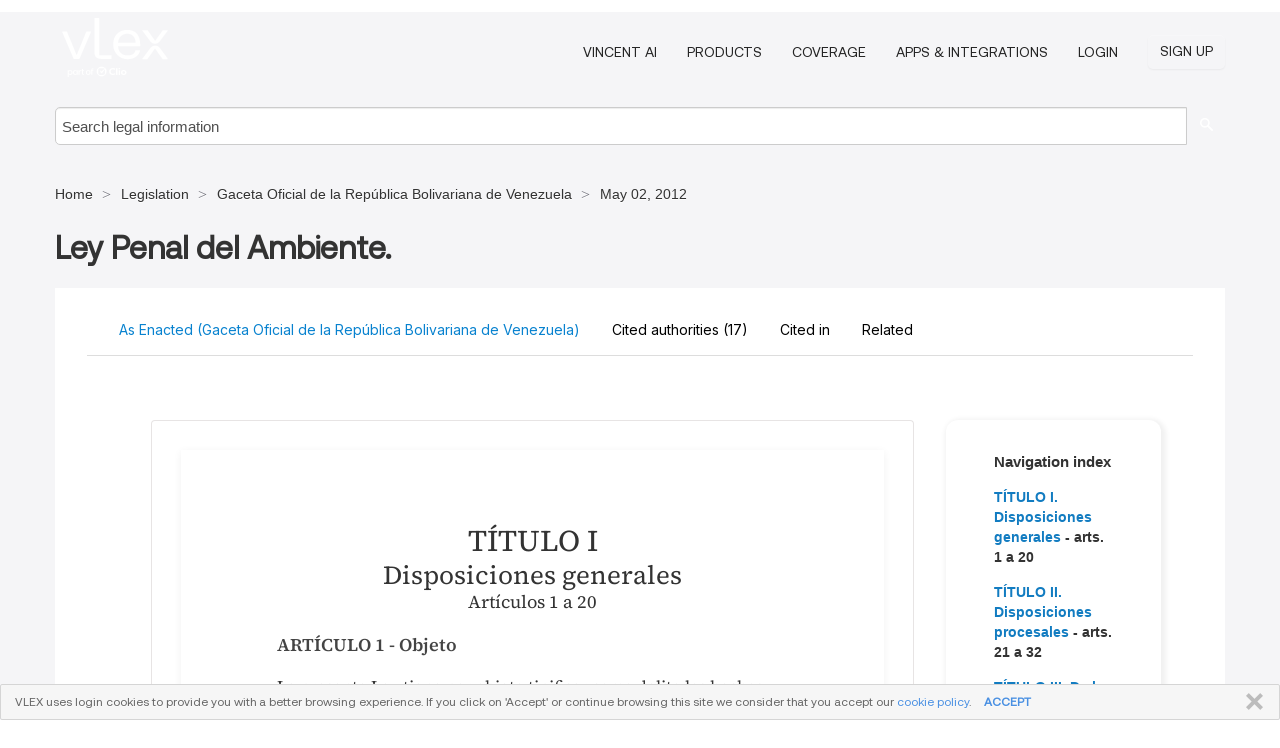

--- FILE ---
content_type: text/html; charset=utf-8
request_url: https://vlexvenezuela.com/vid/ley-penal-ambiente-369359362
body_size: 34979
content:
<!DOCTYPE html>
<html lang="en">
    <head>
        
        <link rel="preload" href="/stylesheets/font/vLex.woff" as="font" type="font/woff" crossorigin>
        
        <!-- Google Tag Manager -->
        <script>(function(w,d,s,l,i){w[l]=w[l]||[];w[l].push({'gtm.start':
        new Date().getTime(),event:'gtm.js'});var f=d.getElementsByTagName(s)[0],
        j=d.createElement(s),dl=l!='dataLayer'?'&l='+l:'';j.defer=true;j.src=
        'https://www.googletagmanager.com/gtm.js?id='+i+dl;f.parentNode.insertBefore(j,f);
        })(window,document,'script','dataLayer','GTM-PJMJX5');</script>
        <!-- End Google Tag Manager -->
        
        <link rel="icon" media="(prefers-color-scheme: light)" href="/facade-img/favicon-light.svg?t=1768473987364" />
        <link rel="icon" media="(prefers-color-scheme: dark)" href="/facade-img/favicon-dark.svg?t=1768473987364" />
        <!--[if lte IE 9]>
                <script src="/js/polyfill.js?t=1768473987364"></script>
        <![endif]-->
        <script>
            // Object.assign polyfill for IE11
            if (typeof Object.assign != 'function') {
                // Must be writable: true, enumerable: false, configurable: true
                Object.defineProperty(Object, "assign", {
                    value: function assign(target, varArgs) { // .length of function is 2
                        'use strict';
                        if (target == null) { // TypeError if undefined or null
                            throw new TypeError('Cannot convert undefined or null to object');
                        }

                        var to = Object(target);
                
                        for (var index = 1; index < arguments.length; index++) {
                            var nextSource = arguments[index];
                    
                            if (nextSource != null) { // Skip over if undefined or null
                                for (var nextKey in nextSource) {
                                    // Avoid bugs when hasOwnProperty is shadowed
                                    if (Object.prototype.hasOwnProperty.call(nextSource, nextKey)) {
                                        to[nextKey] = nextSource[nextKey];
                                    }
                                }
                            }
                        }
                        return to;
                    },
                    writable: true,
                    configurable: true
                });
            }
        </script>

        <meta http-equiv="Content-Type" content="text/html; charset=UTF-8">
        <meta charset="utf-8">


        
            <meta property="fb:app_id" content="358097329875" />
        <meta property="og:site_name" content="vLex"/>
                <meta property="og:url" content="https://vlexvenezuela.com/vid/ley-penal-ambiente-369359362"/>
        
        <meta property="og:type" content="article"/>
        
            <meta property="og:title" content="Ley Penal del Ambiente."/>
        
            <meta property="og:image" content="http://vlexvenezuela.com/facade-img/meta-og.png" />
        
        
            <meta name="twitter:image" content="http://vlexvenezuela.com/facade-img/meta-og.png" />

        <meta content="Law" name="classification">



        <title>Ley Penal del Ambiente. - vLex Venezuela
        </title>

        <meta name="viewport" content="width=device-width, initial-scale=1.0">
            <meta name="description" content="Comprehensive analysis and full text of Ley Penal del Ambiente legislation with recent amendments and legal implications.">
            <meta content="en" http-equiv="content-language">


            <meta name="robots" content="index,follow" />
            <meta name="googlebot" content="index,follow" />
        <meta name="title" content="Ley Penal del Ambiente. - vLex Venezuela - vLex" />
                <link rel="canonical" href="https://vlexvenezuela.com/vid/ley-penal-ambiente-369359362"/>

        

        <script async src="https://www.googletagmanager.com/gtag/js?id=GA_MEASUREMENT_ID"></script>
        <script>
            window.dataLayer = window.dataLayer || [];
            function gtag() { dataLayer.push(arguments); }
            gtag('js', new Date());
        
            // Provide the IDs of the GA4 properties you want to track.
                
        
        
        
            var sendNoBounceEvent = function(time) {
            setTimeout(function() {
                gtag('event', 'Over ' + time + ' seconds', {
                'event_category': 'NoBounce'
                });
            }, time * 1000);
            };
        
            sendNoBounceEvent(30);
            sendNoBounceEvent(60);
            sendNoBounceEvent(120);
            sendNoBounceEvent(180);
        
            function gaAll() {
                var args = arguments;
                gtag('get', 'conversion_linker', function(result) {
                    var trackers = result.creationData;
                    for (var i = 0; i < trackers.length; i++) {
                    var cloned_args = Array.prototype.slice.call(args, 0);
                    cloned_args[0] = trackers[i].name + "." + args[0];
                    gtag.apply(this, cloned_args);
                    }
                });
            }
        </script>
        	<link href="/stylesheets/facade-min.css?t=1768473987364" rel="stylesheet">
        

        <!--[if lt IE 9]>
            <script src="/js/html5.js?t=1768473987364"></script>
            <script src="/js/ie8.js?t=1768473987364"></script>
            <link href="/stylesheets/ie8css/css.css?t=1768473987364" rel="stylesheet">
            <link href="/stylesheets/ie8css/vlex.css?t=1768473987364" rel="stylesheet">
        <![endif]-->

        <!--[if lte IE 9]>
            <script src="/js/placeholder_ie.js?t=1768473987364"></script>
        <![endif]-->

        <!-- ClickTale Top part -->
        <script type="text/javascript">
            var WRInitTime=(new Date()).getTime();
        </script>
        <!-- ClickTale end of Top part -->
        <script type="application/ld+json">{"@context":"https://schema.org","@type":"BreadcrumbList","itemListElement":[{"@type":"ListItem","position":"1","name":"Home","item":"https://vlexvenezuela.com"},{"@type":"ListItem","position":2,"name":"Legislation","item":"https://vlexvenezuela.com/libraries/legislacion-venezuela-gaceta-oficial-republica-bolivariana-140"},{"@type":"ListItem","position":3,"name":"Gaceta Oficial de la República Bolivariana de Venezuela","item":"http://vlexvenezuela.com/source/gaceta-oficial-venezuela-1971"},{"@type":"ListItem","position":4,"name":"May 02, 2012","item":"http://vlexvenezuela.com/source/gaceta-oficial-venezuela-1971/issue/2012/05/02"}]}</script>
    </head>

    <body class="page page-index vid free_document "  data-webapp-path='%2Fvid%2F369359362'  data-country="VE" >

        <!-- Google Tag Manager (noscript) -->
        <noscript><iframe src="https://www.googletagmanager.com/ns.html?id=GTM-PJMJX5"
        height="0" width="0" style="display:none;visibility:hidden"></iframe></noscript>
        <!-- End Google Tag Manager (noscript) -->

        <div class="hide
             vid
             free_document
            
            "
            id="page_attr" 
             data-webapp-path='%2Fvid%2F369359362' 
             data-country="VE"
             content_type='6' 
            data-locale='en'>
        </div>

            <span id="webapp-path-tk" data-pb-webapp-path='null' class="hide"></span>

            <div id="navigation" class="wrapper ">
              <div class="navbar  navbar-static-top">
                <!--Header & Branding region-->
                <div class="header">
                  <div class="header-inner container">
                    <div class="row-fluid header-nav-container">
                      <div class="span3 to-home">
                        <a href="/">
                          <!--branding/logo-->
                          <span class="brand-logo" title="Home" style="display: flex; align-items: center; margin-bottom: 5px;">
                            <img src="/facade-img/vLex-logo.svg?t=1768473987364" title="vLex Venezuela" alt="vLex Venezuela" />
                            
                          </span>
                        </a>
                      </div>
                      <div class="span9 form-holder">
                        <div>
                          <div class="menu-toggle" onclick="$('.nav-menu').toggleClass('nav-menu--open', 500); $(this).toggleClass('open');">
                            <div class="hamburger"></div>
                          </div>
                          <ul class="nav-menu">
                              <li><a href="//latam.vlex.com/vincent-ai" rel="nofollow">VINCENT AI</a></li>
                           
            
                              <li><a href="//latam.vlex.com/plans" rel="nofollow">Products</a></li>
                            
                              <li><a href="//vlexvenezuela.com" rel="nofollow">Coverage</a></li>
            
                           
                              <li><a href="//latam.vlex.com/integrations" rel="nofollow">Apps &amp; Integrations</a></li>
                           
                            <li><a href="https://login.vlex.com?next_webapp_url=%2Fvid%2F369359362" rel="nofollow">Login</a></li>
                          
                            <li>
                              <a href="/freetrial/signup/WW?webapp_path=%2Fvid%2F369359362" class="btn signup" rel="nofollow">
                                Sign Up
                              </a>
                            </li>
                          </ul>
                          
            
                        </div>
                      </div>
                    </div>
                  </div>
                </div>
                <div class="head-container-searchbar">
                  <div class="form-inline search-form">
                    <form onsubmit="return validate_search(this);" method="get" action="/search" enctype="multipart/form-data" class="onsubmit-search">
                      <input class='placeholder search-input-subheader' type="text" name="q" id="searchinfo" placeholder="Search legal information" required />
                      <button type="submit" class="btn btn-header search-button-subheader"><i class="icon-Buscador"></i></button>
                    </form>
                  </div>
                </div>
              </div>
            </div>
		<vlex-design-system>
        
<div id="content" class="seoArea">
    <div class="container extended block-net">
        <div class="container">
            <div>
            </div>

            
            <ul class="breadcrumb">
            	<li>
            		<a href="/">
            			<span>
            					Home
            			</span>
            		</a>
            	</li>
            
            		<li>
            			<a href="https://vlexvenezuela.com/libraries/legislacion-venezuela-gaceta-oficial-republica-bolivariana-140">
            				<span>Legislation</span>
            			</a>
            		</li>
            		<li>
            			<a href="https://vlexvenezuela.com/source/gaceta-oficial-venezuela-1971">
            				<span>Gaceta Oficial de la República Bolivariana de Venezuela</span>
            			</a>
            		</li>
            		<li>
            			<a href="https://vlexvenezuela.com/source/gaceta-oficial-venezuela-1971/issue/2012/05/02">
            				<span>May 02, 2012</span>
            			</a>
            		</li>
            </ul>
            <h1 style="margin-top: 24px; margin-bottom: 16px;"><strong style="font-family: 'Aeonik'; font-size: 32px;">Ley Penal del Ambiente.</strong></h1>

            <div class="row">
                <div class="nav nav-tabs-no-margin">
                    <div class="nav-tabs">
                                    <tab-item class="nav nav-item nav-link internal-tab
                                         active
                                        "
                                         id="default-tab">

                                        <span>As Enacted (Gaceta Oficial de la República Bolivariana de Venezuela)</span>
                                    </tab-item>

                            <tab-item class="nav nav-item nav-link internal-tab" id="cited-authorities">
                                <span>Cited authorities <span>(17)</span></span>
                            </tab-item>
                            <tab-item class="nav nav-item nav-link internal-tab" id="cited-in">
                                <span>Cited in</span>
                            </tab-item>
                        <tab-item class="nav nav-item nav-link internal-tab" id="related">
                            <span>Related</span>
                        </tab-item>
                    </div>
                </div>

                <div id="default-tab-main-content" class="tab-content">
                    <div>
                        <div id="main-content" class="abovebox bg_white clearfix left-content-area">
                
                
                
                
                
                            <div class="container-preview">
                                <div class="content-content clearfix preview-style no_preview">
                                    <div class="inset-ad" style='float: right;margin-left: 2em;'>
                                            <div class="hidden-phone">
                                            </div>
                                    </div>
                
                                    <!-- we do this because if we have show_navigation_index set to true we do not
                                        show the TOC in the sidebar, so we want to keep showing it here -->
                
                                    <div>
                                        <div class="content">
                <section class="section" id="section_2">
                <header>
                <span class="l1">TÍTULO I</span>
                <span class="l2">Disposiciones generales</span>
                <span class="l3">Artículos 1 a 20</span>
                </header>
                <section class="article" id="articulo1">
                <header>
                <span class="l1">ARTÍCULO 1</span>
                <span class="l2">Objeto</span>
                </header>
                <p>La presente Ley tiene por objeto tipificar como delito los hechos atentatorios contra los recursos naturales y el ambiente e imponer las sanciones penales. Asimismo, determinar las medidas precautelativas, de restitución y de reparación a que haya lugar y las disposiciones de carácter procesal derivadas de la especificidad de los asuntos ambientales.</p>
                </section>
                <section class="article" id="articulo2">
                <header>
                <span class="l1">ARTÍCULO 2</span>
                <span class="l2">Extraterritorialidad</span>
                </header>
                <p>Las disposiciones de esta Ley son aplicables a las personas naturales y jurídicas por los delitos cometidos tanto en el espacio geográfico de la República como en país extranjero, si los daños o riesgos del hecho se producen en Venezuela. En este caso se requiere que el investigado haya venido al territorio de la República y que se inicie la investigación por el Ministerio Público. Requiérese también que el investigado no haya sido juzgado por tribunales extranjeros, a menos que habiéndolo sido hubiere evadido la condena.</p>
                </section>
                <section class="article" id="articulo3">
                <header>
                <span class="l1">ARTÍCULO 3</span>
                <span class="l2">Responsabilidad penal</span>
                </header>
                <p>La responsabilidad penal, a los efectos de los delitos ambientales, cuya ejecución exige la violación de una norma administrativa, es objetiva y para demostrarla basta la comprobación de la violación, no siendo necesario demostrar la culpabilidad.</p>
                </section>
                <section class="article" id="articulo4">
                <header>
                <span class="l1">ARTÍCULO 4</span>
                <span class="l2">Responsabilidad penal de las personas jurídicas</span>
                </header>
                <p>Las personas jurídicas serán responsables por sus acciones u omisiones en los casos en que el delito sea cometido con ocasión de la contravención de normas o disposiciones contenidas en leyes, decretos, órdenes, ordenanzas, resoluciones y otros actos administrativos de carácter general o particular de obligatorio cumplimiento.</p>
                </section>
                <section class="article" id="articulo5">
                <header>
                <span class="l1">ARTÍCULO 5</span>
                <span class="l2">Sanciones principales</span>
                </header>
                <p>Las sanciones aplicables serán principales y accesorias. Son sanciones principales:</p>
                <ol class="cardinal">
                <li value="1">
                <p>- La prisión.</p>
                </li>
                <li value="2">
                <p>- El arresto.</p>
                </li>
                <li value="3">
                <p>- La disolución de la persona jurídica.</p>
                </li>
                <li value="4">
                <p>- La multa.</p>
                </li>
                <li value="5">
                <p>- El desmantelamiento de la instalación, establecimiento o construcción.</p>
                </li>
                </ol>
                </section>
                <section class="article" id="articulo6">
                <header>
                <span class="l1">ARTÍCULO 6</span>
                <span class="l2">Sanciones Accesorias</span>
                </header>
                <p>Son sanciones accesorias: 1.- La clausura definitiva de la instalación o establecimiento.</p>
                <ol class="cardinal">
                <li value="2">
                <p>- La clausura temporal de la instalación o establecimiento hasta por un año.</p>
                </li>
                <li value="3">
                <p>- La prohibición definitiva de la actividad contaminante o degradante del ambiente.</p>
                </li>
                <li value="4">
                <p>- La reordenación de los sitios alterados.</p>
                </li>
                <li value="5">
                <p>- La suspensión de las actividades de la persona jurídica hasta por seis meses.</p>
                </li>
                <li value="6">
                <p>- La inhabilitación para el ejercicio de funciones o empleos públicos, hasta por dos años después de cumplirse la pena principal, cuando se trate de hechos punibles cometidos por funcionarios públicos o funcionarias públicas.</p>
                </li>
                <li value="7">
                <p>- La inhabilitación para el ejercicio de la profesión, arte o industria, hasta por un año después de cumplida la sanción principal cuando el delito haya sido cometido por el condenado o condenada con abuso de su industria, profesión o arte, o con violación de alguno de los deberes que le sean inherentes o conexos.</p>
                </li>
                <li value="8">
                <p>- La publicación especial de la sentencia, a expensas del condenado o condenada, en un órgano de prensa de circulación nacional y del municipio donde se cometió el delito y con la colocación de dicha publicación a las puertas del establecimiento, dentro de los treinta días siguientes a la decisión.</p>
                <p>9-. La obligación de destruir, neutralizar o tratar las sustancias, materiales, instrumentos u objetos fabricados, importados u ofrecidos en venta, en contravención a las normas nacionales sobre la materia y capaces de ocasionar daños al ambiente o a la salud de las personas.</p>
                </li>
                <li value="10">
                <p>- La suspensión del ejercicio de cargos directivos y de representación en personas jurídicas hasta por tres años, después de cumplida la pena principal.</p>
                </li>
                <li value="11">
                <p>- La prohibición hasta por dos años, de contratar con órganos y entes de la Administración Pública Nacional Estadal y Municipal, y recibir beneficios fiscales. 12.- La ejecución de servicios ambientales a la comunidad afectada, que podrán consistir en trabajos ambientales de acuerdo a formación y habilidades; financiamiento de programas, proyectos o publicaciones ambientales, contribución a entidades ambientales bajo la coordinación y supervisión de la Autoridad Nacional Ambiental; ejecución de obras de recuperación en áreas degradadas o mantenimiento de espacios públicos.</p>
                </li>
                <li value="13">
                <p>- La asistencia obligatoria a cursos, talleres o clases de educación y gestión ambiental.</p>
                </li>
                </ol>
                </section>
                <section class="article" id="articulo7">
                <header>
                <span class="l1">ARTÍCULO 7</span>
                <span class="l2">Proporcionalidad</span>
                </header>
                <p>El tribunal aplicará las penas dentro de los límites establecidos por esta Ley en cada caso, tomando en cuenta el peligro que se produce o el daño ocasionado, el grado de dolo del delito en las personas naturales, o las condiciones en que la persona jurídica cometa el delito, y las circunstancias agravantes o atenuantes que puedan concurrir con el hecho. En este último caso, el tribunal las valorará y decidirá cuáles de ellas prevalecerán según su número, conforme a su naturaleza y magnitud.</p>
                </section>
                <section class="article" id="articulo8">
                <header>
                <span class="l1">ARTÍCULO 8</span>
                <span class="l2">Medidas precautelativas</span>
                </header>
                <p>El juez o jueza competente podrá adaptar, de oficio o a solicitud del Ministerio Público, en cualquier estado o fase del proceso, las medidas precautelativas que fuesen necesarias para eliminar un peligro, interrumpir la producción de daños al ambiente o a las personas, impedir la continuación o reaparición del daño o peligro, evitar las consecuencias degradantes del hecho que se investiga o asegurar el restablecimiento del orden. Tales medidas podrán consistir en:</p>
                <ol class="cardinal">
                <li value="1">
                <p>- Prohibición de funcionamiento de instalaciones o establecimientos hasta tanto se corrija o elimine la causa de la alteración o se obtengan las autorizaciones correspondientes.</p>
                </li>
                <li value="2">
                <p>- Interrupción de la actividad origen de la contaminación o deterioro ambiental sujeta a control del Ejecutivo.</p>
                </li>
                <li value="3">
                <p>- Ocupación temporal, total o parcial, de las fuentes contaminantes hasta tanto se corrija o elimine la causa degradante o se otorguen las garantías necesarias para evitar la repetición de los hechos. 4.- La ejecución de trabajos a fin de eliminar o impedir el resurgimiento de daños al ambiente, por parte del infractor o infractora, o de oficio, a costa del responsable de los riesgos o daños.</p>
                </li>
                <li value="5">
                <p>- La retención de substancias, materiales, recursos naturales u objetos sospechosos de estar contaminados, causar contaminación o estar en mal estado.</p>
                </li>
                <li value="6">
                <p>- La destrucción o neutralización de substancias, recursos naturales o productos comprobadamente contaminantes o contaminados.</p>
                </li>
                <li value="7">
                <p>- El retiro o retención de vehículos u objetos abandonados en lugares donde su sola presencia alteren el ambiente.</p>
                </li>
                <li value="8">
                <p>- La ocupación o eliminación de obstáculos, aparatos, objetos o elementos cualesquiera que alteren el aspecto o el aprovechamiento racional de los recursos naturales, medio marino o zonas bajo régimen de administración especial.</p>
                </li>
                <li value="9">
                <p>- La ocupación o eliminación de obstáculos, aparatos, objetos u elementos cualesquiera que trastornen el funcionamiento adecuado de vehículos, establecimientos, instalaciones, plantas de tratamientos o fuentes emisoras de contaminantes.</p>
                </li>
                <li value="10">
                <p>- La prohibición de movilización de vehículos terrestres, fluviales, marítimos o aéreos.</p>
                </li>
                <li value="11">
                <p>- La instalación de dispositivos necesarios para evitar la contaminación o degradación de los recursos naturales o el ambiente.</p>
                </li>
                <li value="12">
                <p>- Cualquier otra medida tendiente a conjurar un peligro o evitar la continuación de actos perjudiciales al ambiente.</p>
                <p>ARTÍCULO9. Responsabilidad civil</p>
                <p>Luego de la sentencia condenatoria por delitos en los cuales resulten datos o perjuicios contra el ambiente, el juez o jueza se pronunciará sobre la responsabilidad civil del o los enjuiciados, ordenando en caso de ser necesario una experticia complementaria de valoración de datos e impondrá al o los responsables la obligación de ejecutar las medidas restitutivas correspondientes, reparar los daños causados por el delito e indemnizar los perjuicios. En tal sentido el juez o jueza podrá ordenar, entre otras, las siguientes medidas:</p>
                </li>
                <li value="1">
                <p>- La modificación de construcciones violatorias de disposiciones sobre protección, conservación o defensa del ambiente, y su conformidad con las disposiciones infringidas. 2.- La restauración de los lugares alterados al estado más cercano posible al que se encontraban antes de la agresión al ambiente.</p>
                </li>
                <li value="3">
                <p>- La remisión de elementas al medio natural de donde fueron sustraídos, en caso de ser posible y pertinente.</p>
                </li>
                <li value="4">
                <p>- La restitución al Estado o a su legítimo propietario de los productos forestales, hídricos, faunísticos o de suelos obtenidos ilegalmente.</p>
                </li>
                <li value="5">
                <p>- La reordenación del territorio a fin de tornarlo utilizable ambientalmente con otro uso distinto al original, en aquellos casos en que el daño sea irreparable, al punto de resultar imposible recuperar la vocación inicial del suelo.</p>
                </li>
                <li value="6">
                <p>- La instalación o construcción de los dispositivos necesarios para evitar la contaminación o degradación del ambiente.</p>
                </li>
                <li value="7">
                <p>- La repatriación al país de origen de los residuos o desechos peligrosos importados ilegalmente o prohibidos en su lugar de origen o en la República Bolivariana de Venezuela, por cuenta del infractor.</p>
                </li>
                <li value="8">
                <p>- Efectiva reparación del daño causado.</p>
                </li>
                <li value="9">
                <p>Cualquier otra medida tendiente al restablecimiento del orden público ambiental.</p>
                </li>
                </ol>
                </section>
                <section class="article" id="articulo10">
                <header>
                <span class="l1">ARTÍCULO 10</span>
                <span class="l2">Determinación de eliminación de riesgos</span>
                </header>
                <p>Conjuntamente con las sanciones y las medidas restitutivas y reparatorias, el juez o jueza podrá acordar en las sentencias la obligación de realizar experticias, a costa del condenado o condenada, cada año y hasta por diez veces, a fin de determinar la efectiva eliminación de los riesgos ambientales, cuando se sospeche su aparición futura o no sea posible su eliminación inmediata.</p>
                </section>
                <section class="article" id="articulo11">
                <header>
                <span class="l1">ARTÍCULO 11</span>
                <span class="l2">Reglas de aplicabilidad de sanciones</span>
                </header>
                <p>Salvo disposiciones especiales, para la determinación de las sanciones aplicables en cada caso, se seguirán las siguientes reglas:</p>
                <ol class="cardinal">
                <li value="1">
                <p>- Cuando en un mismo artículo aparezcan en forma disyuntiva una pena privativa de libertad y una de multa, en todo caso las primeras serán para las personas naturales y las segundas para las personas jurídicas. 2.- independientemente de la responsabilidad de las personas jurídicas, los propietarios o propietarias, presidentes o presidentas, administradores o administradoras responderán penalmente por su participación culpable en los delitos cometidos por sus empresas.</p>
                </li>
                <li value="3">
                <p>- Sin perjuicio de las reparaciones, restituciones e indemnizaciones a que haya lugar, la aplicación de las penas principales aparejan también, en todo caso:</p>
                </li>
                </ol>
                <ol class="lower-alpha">
                <li value="1">
                <p>El comiso de los equipos, instrumentos, substancias u objetos con los cuales se hubiere cometido el hecho punible y los efectos que de él provengan, a no ser que pertenezcan a un tercero ajeno al hecho;</p>
                </li>
                <li value="2">
                <p>La inhabilitación para obtener nuevos permisos, autorizaciones aprobaciones, licencias, concesiones u otro acto administrativo autorizatorio para aprovechar recursos naturales por un lapso de dos años después de cumplida la sanción principal.</p>
                </li>
                </ol>
                </section>
                <section class="article" id="articulo12">
                <header>
                <span class="l1">ARTÍCULO 12</span>
                <span class="l2">Normas complementarias</span>
                </header>
                <p>Cuando los tipos penales contemplados en esta Ley, requieran de una disposición complementaria para la exacta determinación de la conducta punible o su resultado, deberá constar en una ley o en un decreto del Presidente o Presidenta de la República en Consejo de Ministros, sin que sea admisible un segundo reenvío.</p>
                </section>
                <section class="article" id="articulo13">
                <header>
                <span class="l1">ARTÍCULO 13</span>
                <span class="l2">Atenuantes genéricas</span>
                </header>
                <p>Son atenuantes genéricas de la responsabilidad penal a los fines de la presente Ley:</p>
                <ol class="cardinal">
                <li value="1">
                <p>- Haber cometido el hecho punible con fines de subsistencia personal o familiar.</p>
                </li>
                <li value="2">
                <p>- Haber reparado de manera espontánea el daño o disminuir significativamente la degradación ambiental.</p>
                </li>
                <li value="3">
                <p>- Haber informado previamente del peligro inminente.</p>
                </li>
                <li value="4">
                <p>- Haber colaborado con los agentes encargados de la vigilancia o control ambiental en la cesación del hecho.</p>
                </li>
                </ol>
                </section>
                <section class="article" id="articulo14">
                <header>
                <span class="l1">ARTÍCULO 14</span>
                <span class="l2">Agravantes genéricas</span>
                </header>
                <p>Constituyen circunstancias agravantes de la responsabilidad penal:</p>
                <ol class="cardinal">
                <li value="1">
                <p>- Detentar la condición de funcionario público o funcionaria pública el sujeto activo del hecho punible, en aquellos casos en que el tipo no lo requiera y siempre que actuare en ejercicio de sus funciones.</p>
                </li>
                <li value="2">
                <p>- Constreñir a otro para la realización del hecho.</p>
                </li>
                <li value="3">
                <p>- Poner en peligro la salud pública.</p>
                </li>
                <li value="4">
                <p>- Cometer el hecho en día domingo o feriado. 5.- Cometer el hecho en época de inundación o sequía.</p>
                </li>
                <li value="6">
                <p>- Cometer el hecho mediante abuso de actos autorízatenos.</p>
                </li>
                <li value="7">
                <p>- Cometer el hecho con nocturnidad o en descampado.</p>
                </li>
                </ol>
                </section>
                <section class="article" id="articulo15">
                <header>
                <span class="l1">ARTÍCULO 15</span>
                <span class="l2">Aumentos de penalidad</span>
                </header>
                <p>Las penas se aumentarán hasta la mitad, tomando como base la pena normalmente aplicable, en los siguientes casos:</p>
                <ol class="cardinal">
                <li value="1">
                <p>- Cuando con la comisión de algún delito de peligro contemplado en la presente Ley se produzca efectivamente el daño. Si el daño fuese de carácter irreversible el aumento podrá ser de las dos terceras partes.</p>
                </li>
                <li value="2">
                <p>- Cuando el delito se cometiere en lugares, sitios o zonas pobladas o en sus inmediaciones y pusieren en peligro la vida o la salud de las personas.</p>
                </li>
                <li value="3">
                <p>- Cuando el delito se cometiere en áreas sometidas a régimen de administración especial, si no se hubiera previsto sanción especial.</p>
                </li>
                <li value="4">
                <p>- Cuando los agentes degradantes, contaminantes o nocivos fuesen cancerígenos, mutagénicos, teratogénicos o radiactivos.</p>
                </li>
                <li value="5">
                <p>- Cuando el delito se cometiere con fines de lucro o para aumentar los beneficios económicos del culpable o un tercero.</p>
                </li>
                <li value="6">
                <p>- Cuando el delito se hubiere cometido por el ejercicio abusivo de una profesión directamente relacionada con el ambiente o los recursos naturales, conllevará la inhabilitación para el ejercicio de la profesión, arte o industria, hasta por un año después de cumplida la sanción principal.</p>
                </li>
                </ol>
                </section>
                <section class="article" id="articulo16">
                <header>
                <span class="l1">ARTÍCULO 16</span>
                <span class="l2">Responsabilidad solidaria</span>
                </header>
                <p>Cuando dos personas jurídicas celebren un acuerdo para que una ejecute un determinado trabajo en beneficio o provecho de la otra, y cuya realización cause riesgos o daños al ambiente o los recursos naturales, ambas responderán solidariamente.</p>
                </section>
                <section class="article" id="articulo17">
                <header>
                <span class="l1">ARTÍCULO 17</span>
                <span class="l2">Responsabilidad por dependientes</span>
                </header>
                <p>Quien permita la comisión de alguno de los delitos tipificados en esta Ley por parte de aquellas personas naturales o jurídicas que estén bajo su dirección o dependencia, estando en conocimiento y capacitado para impedirlo, será castigado o castigada con igual pena a la del delito cometido, rebajada en una tercera parte. Artículo18</p>
                <p>Orden público</p>
                <p>Se considera de orden público la obligación de restituir, reparar el daño o indemnizar los perjuicios causados al ambiente por quienes resultaren responsables de los delitos previstos en esta Ley. A estos efectos, el tribunal ordenará, aun de oficio, las diligencias conducentes a la determinación de la responsabilidad civil de quienes aparecieran como autores o partícipes en el delito.</p>
                </section>
                <section class="article" id="articulo19">
                <header>
                <span class="l1">ARTÍCULO 19</span>
                <span class="l2">Prescripción</span>
                </header>
                <p>Las acciones penales y civiles derivadas de la presente Ley, prescribirán así:</p>
                <ol class="cardinal">
                <li value="1">
                <p>- Las penales:</p>
                <p>a.- A los cinco años, si el delito mereciere pena de prisión de más de tres años.</p>
                <p>b.- A los tres años, si el delito mereciere pena de prisión de tres años o menos, o arresto de más de seis meses.</p>
                <p>c.- Al año, si el hecho punible sólo acarreare arresto por tiempo de uno a seis meses.</p>
                </li>
                <li value="2">
                <p>- Las civiles:</p>
                <ol class="lower-alpha">
                <li value="1">
                <p>A los diez años.</p>
                </li>
                </ol>
                <p>El término de prescripción comenzará desde la oportunidad en que los efectos ambientales del delito se manifiesten o la autoridad tenga conocimiento de su comisión.</p>
                </li>
                </ol>
                </section>
                <section class="article" id="articulo20">
                <header>
                <span class="l1">ARTÍCULO 20</span>
                <span class="l2">Reincidencia</span>
                </header>
                <p>En caso de reincidencia por parte del agente del delito se aplicarán las siguientes reglas:</p>
                <ol class="cardinal">
                <li value="1">
                <p>- Si el agente fuere persona natural, la sanción se aplicará aumentada hasta la mitad, cuando la reincidencia fuese la primera; si fuese la segunda, se aumentará la pena hasta por el doble.</p>
                </li>
                <li value="2">
                <p>- Si el agente fuese una persona jurídica, en caso de primera reincidencia la sanción o sanciones se acompañarán de la suspensión temporal hasta por seis meses; si fuese la segunda, la suspensión será de un año, si fuere la tercera, conjuntamente con las demás sanciones se ordenará la disolución de la persona jurídica.</p>
                </li>
                </ol>
                </section>
                </section>
                <section class="section" id="section_3">
                <header>
                <span class="l1">TÍTULO II</span>
                <span class="l2">Disposiciones procesales</span>
                <span class="l3">Artículos 21 a 32</span>
                </header>
                <section class="article" id="articulo21">
                <header>
                <span class="l1">ARTÍCULO 21</span>
                <span class="l2">Acciones penales y civiles</span>
                </header>
                <p>De todo delito contra el ambiente nace acción penal para el castigo del culpable. También nace acción civil para el efecto de las restituciones y reparaciones a que se refiere esta Ley. La acción penal que surja en virtud de la comisión de hechos previstos en la presente Ley como delitos, es pública y procede por denuncia o de oficio.</p>
                </section>
                <section class="article" id="articulo22">
                <header>
                <span class="l1">ARTÍCULO 22</span>
                <span class="l2">Órganos de investigación penal</span>
                </header>
                <p>Son competentes para realizar la investigación penal de los delitos ambientales, los funcionarios y funcionarias de investigación que señalan la Ley del Cuerpo de Investigaciones Científicas, Penales y Criminalísticas, las leyes especiales y sus reglamentos; y los que se señalan a continuación:</p>
                <ol class="cardinal">
                <li value="1">
                <p>- Las y los funcionarios técnico-administrativos que ejerzan funciones de vigilancia y control del Ministerio del Poder Popular con competencia en materia de ambiente, en todos los asuntos ambientales.</p>
                </li>
                <li value="2">
                <p>- Las y los funcionarios técnico-administrativos que ejerzan funciones de vigilancia y control de los ministerios del Poder Popular con competencia en materia de energía, petróleo, minas, salud, agricultura, vivienda, obras públicas, transporte terrestre y transporte acuáticos y aéreos, en el área de su competencia.</p>
                </li>
                <li value="3">
                <p>- Las y los funcionarios técnico-administrativos que ejerzan funciones de vigilancia y control de las áreas bajo régimen de administración especial.</p>
                </li>
                <li value="4">
                <p>- Los funcionarios y funcionarias competentes de las gobernaciones y alcaldías, en el área de su competencia.</p>
                </li>
                </ol>
                </section>
                <section class="article" id="articulo23">
                <header>
                <span class="l1">ARTÍCULO 23</span>
                <span class="l2">Jurisdicción penal</span>
                </header>
                <p>La jurisdicción especial penal ambiental tendrá competencias tanto para las acciones penales como las civiles derivadas de aquellas.</p>
                </section>
                <section class="article" id="articulo24">
                <header>
                <span class="l1">ARTÍCULO 24</span>
                <span class="l2">Destino de las recaudaciones</span>
                </header>
                <p>Las cantidades recaudadas por concepto de ejecución de astreintes, fianzas o de garantías u otras similares ingresarán al Servicio Autónomo del Ministerio del Ambiente, y serán destinadas exclusivamente a la reparación y corrección de daños causados al ambiente en la región donde ocurrieron los hechos, por la instancia administrativa que corresponda al conocimiento o administración del área bajo supervisión de la contraloría social de la comunidad.</p>
                </section>
                <section class="article" id="articulo25">
                <header>
                <span class="l1">ARTÍCULO 25</span>
                <span class="l2">Prelación de las obligaciones ambientales</span>
                </header>
                <p>El pago de la reparación de los daños y de la indemnización de los perjuicios a que se hubiere condenado por el hecho punible, tendrá prelación sobre cualquiera obligación que contraiga el responsable después de cometido el hecho, salvo las laborales.</p>
                </section>
                <section class="article" id="articulo26">
                <header>
                <span class="l1">ARTÍCULO 26</span>
                <span class="l2">Medidas para asegurar los resultados de las sentencias</span>
                </header>
                <p>El juez o jueza podrá adoptar en cualquier estado o fase del proceso, medidas destinadas a asegurar los resultados de las decisiones jurisdiccionales. Tales medidas podrán consistir en:</p>
                <ol class="cardinal">
                <li value="1">
                <p>- La constitución de una fianza o consignación de una suma para garantizar la ejecución de trabajos o el reembolso de los gastos causados por su ejecución de oficio, siempre en unidades tributarias.</p>
                </li>
                <li value="2">
                <p>- La fijación de una astreinte por día de retardo en el cumplimiento de las obligaciones de hacer impuestas por el tribunal El monto de la astreinte podrá ser fijada hasta en diez unidades tributarias (10 U.T.) por día de retardo.</p>
                </li>
                <li value="3">
                <p>- La retención de materiales, maquinarias u objetos y la suspensión de energía con la finalidad de asegurar la interrupción de la actividad.</p>
                </li>
                <li value="4">
                <p>- El embargo preventivo de bienes del investigado hasta por el doble del daño causado al patrimonio natural.</p>
                </li>
                <li value="5">
                <p>- Cualquier otra medida complementaria para garantizar la efectividad y resultado de las medidas que hubiere decretado.</p>
                </li>
                </ol>
                </section>
                <section class="article" id="articulo27">
                <header>
                <span class="l1">ARTÍCULO 27</span>
                <span class="l2">Plazo para la ejecución de trabajos</span>
                </header>
                <p>Cuando el juez o jueza señale un plazo para la ejecución de trabajos y éste venciere sin haberse dado cumplimiento a la obligación impuesta, ordenará la ejecución de la astreinte por día de retardo hasta el cumplimiento íntegro de la obligación, la ejecución de las fianzas y garantías acordadas, la suspensión hasta por seis meses de la actividad de la persona jurídica que cometió el delito y, a juicio de los expertos, podrá ordenar la ejecución de los trabajos por un tercero a costa del infractor, practicándose las medidas necesarias para garantizar el pago de las obras.</p>
                </section>
                <section class="article" id="articulo28">
                <header>
                <span class="l1">ARTÍCULO 28</span>
                <span class="l2">Procedimiento para el comiso</span>
                </header>
                <p>Si el comiso es declarado con lugar, se procederá al remate de los efectos sujetos a dicha pena, de conformidad con lo previsto en la normativa aplicable. Cuando no proceda el comiso, los efectos retenidos que la autoridad tenga bajo su custodia, se devolverán al propietario y contra las enajenaciones realizadas en estos casos, el propietario sólo podrá exigir el producto de la misma.</p>
                <p>En los casos de comiso de especies de vegetación serán sujetos a ser remitidos a los jardines botánicos, y en los casos de fauna, a la liberación o reintroducción inmediata en su hábitat natural, previa evaluación sanitaria por parte de especialistas; en caso contrario se limitaría la re introducción dependiendo de su aptitud física, biológica y psicológica.</p>
                </section>
                <section class="article" id="articulo29">
                <header>
                <span class="l1">ARTÍCULO 29</span>
                <span class="l2">Beneficios procesales</span>
                </header>
                <p>Para el otorgamiento de los beneficios previstos en el Código Orgánico Procesal Penal u otras leyes de similar naturaleza, el juez o jueza, además de los requisitos allí establecidos, deberá imponer como condición la realización de las medidas ambientales necesarias para interrumpir el daño, hacer cesar sus consecuencias lesivas y restaurar o reordenar el ambiente; y si el delito fuere de peligro y no se hubiere producido un daño, la ejecución de servicios ambientales a la comunidad, de acuerdo a su formación y. habilidades y la asistencia obligatoria a cursos, talleres o clases de educación y gestión ambiental.</p>
                </section>
                <section class="article" id="articulo30">
                <header>
                <span class="l1">ARTÍCULO 30</span>
                <span class="l2">Contumacia</span>
                </header>
                <p>La persona Natural o jurídica será sancionada con arresto de tres a seis meses o multa de tres mil unidades tributarias (3.000 U.T.) a seis mil unidades tributarias (6.000 U.T.) que haga funcionar en violación a una orden de prohibición de funcionamiento, una instalación, planta, fábrica o establecimiento. Se le negará el otorgamiento de nuevos permisos, autorizaciones, contratos o cualquier otro acto administrativo para ejercer la misma actividad que dio origen al delito, hasta por un año después de cumplida la sanción principal.</p>
                </section>
                <section class="article" id="articulo31">
                <header>
                <span class="l1">ARTÍCULO 31</span>
                <span class="l2">Nombramiento de expertos</span>
                </header>
                <p>A los fines de la determinación de la cuantía de los daños, el tribunal sólo podrá nombrar como expertos a personas naturales especialistas en la materia, o a instituciones oficiales, universitarias, fundaciones u organismos no gubernamentales especializados, siempre que estas instituciones se encuentren debidamente acreditadas y legalmente constituidas.</p>
                </section>
                <section class="article" id="articulo32">
                <header>
                <span class="l1">ARTÍCULO 32</span>
                <span class="l2">Régimen de los pueblos y comunidades indígenas</span>
                </header>
                <p>Los miembros de los pueblos y comunidades indígenas que cometan hechos tipificados en esta Ley dentro de su hábitat y tierras ancestrales serán juzgados de acuerdo a lo establecido en la <a href="http://vlexvenezuela.com/vid/organica-pueblos-comunidades-indigenas-34112490">Ley Orgánica de Pueblos y Comunidades Indígenas</a>. En ningún caso quedan exentas de la aplicación de las sanciones contempladas en esta Ley, las personas naturales o jurídicas que instiguen o se aprovechen de la buena fe de los indígenas para generar daños al ambiente.</p>
                <p>En caso de ser necesario, el juez o jueza podrá tomar las medidas preventivas adecuadas para garantizar la protección del ambiente y la relación armoniosa de las comunidades indígenas con el mismo. En todo lo referente a los pueblos y comunidades indígenas, el juez o jueza solicitará un informe socio-antropológico del órgano rector de la política indigenista del Estado y tomará en cuenta la opinión de los pueblos o comunidades indígenas afectadas.</p>
                </section>
                </section>
                <section class="section" id="section_4">
                <header>
                <span class="l1">TÍTULO III</span>
                <span class="l2">De los delitos contra el ambiente</span>
                <span class="l3">Artículos 33 a 110</span>
                </header>
                <section class="section" id="section_5">
                <header>
                <span class="l1">CAPÍTULO I</span>
                <span class="l2">Delitos contra la administración ambiental</span>
                <span class="l3">Artículos 33 a 35</span>
                </header>
                <section class="article" id="articulo33">
                <header>
                <span class="l1">ARTÍCULO 33</span>
                <span class="l2">Autorización de actividades tipificadas como delitos</span>
                </header>
                <p>Los funcionarios públicos o funcionarias públicas que indebida o ilegalmente autoricen la realización de actividades tipificadas como delitos en esta Ley, o como delitos o contravenciones en las leyes especiales, serán sancionados o sancionadas con las penas correspondientes al delito o contravención cometido, aumentadas al doble. La sanción acarreará la inhabilitación para el ejercicio de funciones o empleos públicos hasta por dos años después de cumplida la sanción principal.</p>
                </section>
                <section class="article" id="articulo34">
                <header>
                <span class="l1">ARTÍCULO 34</span>
                <span class="l2">Obstrucción de justicia por funcionarios públicos o funcionarias públicas</span>
                </header>
                <p>Serán sancionados o sancionadas con prisión de uno a dos años y la inhabilitación para el ejercicio de funciones o empleos públicos hasta por dos años después de cumplida la pena principal los funcionarios públicos o funcionarias públicas que:</p>
                <ol class="cardinal">
                <li value="1">
                <p>- Suministren información falsa u omitan o adulteren información científica en los procedimientos autorizatorios.</p>
                </li>
                <li value="2">
                <p>- Obstaculicen la labor del Ministerio Público y de los órganos de investigación en causas ambientales.</p>
                </li>
                <li value="3">
                <p>- Permitan el incumplimiento de obligaciones ambientales relevantes en los procedimientos que le fueren encomendados.</p>
                </li>
                </ol>
                </section>
                <section class="article" id="articulo35">
                <header>
                <span class="l1">ARTÍCULO 35</span>
                <span class="l2">Presentación de información falsa</span>
                </header>
                <p>La persona natural o jurídica que omita información necesaria o produzca o presente información falsa o adulterada para la obtención de actos autorizatorios, será sancionada con prisión de seis meses a un año y la inhabilitación para el ejercicio de la profesión hasta por dos años después de cumplida la pena principal.</p>
                </section>
                </section>
                <section class="section" id="section_6">
                <header>
                <span class="l1">CAPÍTULO II</span>
                <span class="l2">Delitos contra la ordenación del territorio</span>
                <span class="l3">Artículos 36 a 42</span>
                </header>
                <section class="article" id="articulo36">
                <header>
                <span class="l1">ARTÍCULO 36</span>
                <span class="l2">Otorgamiento de actos autorizatorios para actividades no permitidas</span>
                </header>
                <p>El funcionario público o funcionaria pública que otorgue actos autorizatorios para la construcción de obras y desarrollo de actividades no permitidas, de acuerdo a los planes de ordenación del territorio o las normas técnicas, en los lechos, vegas y planicies inundables de los ríos u otros cuerpos de agua, será sancionado o sancionada con prisión de seis meses a un año. La sanción acarreará la inhabilitación para el ejercicio de funciones o empleos públicos hasta por dos años después de cumplida la pena principal.</p>
                </section>
                <section class="article" id="articulo37">
                <header>
                <span class="l1">ARTÍCULO 37</span>
                <span class="l2">Ejecución de actividades no permitidas</span>
                </header>
                <p>La persona natural o jurídica que construya obras o desarrolle actividades no permitidas de acuerdo a los planes de ordenación del territorio o las normas técnicas, en los lechos, vegas y planicies inundables de los ríos u otros cuerpos de agua, será sancionada con prisión de seis meses a un año o multa de seiscientas unidades tributarias (600 U.T.) a un mil unidades tributarias (1.000 U.T).</p>
                </section>
                <section class="article" id="articulo38">
                <header>
                <span class="l1">ARTÍCULO 38</span>
                <span class="l2">Contravención de planes de ordenación del territorio</span>
                </header>
                <p>La persona natural o jurídica que provoque la degradación o alteración nociva de la topografía o el paisaje por actividades mineras, industriales, tecnológicas, forestales, urbanísticas o de cualquier tipo, en contravención de los planes de ordenación del territorio y de las normas técnicas que rigen la materia, será sancionada con arresto de tres a nueve meses o multa de trescientas unidades tributarias (300 U.T.) a novecientas unidades tributarias (900 U.T).</p>
                </section>
                <section class="article" id="articulo39">
                <header>
                <span class="l1">ARTÍCULO 39</span>
                <span class="l2">Contravención de planes de ordenación del territorio en zonas montañosas</span>
                </header>
                <p>La persona natural o jurídica que provoque la degradación o alteración nociva de la topografía o el paisaje en zonas montañosas, en sierras o mesetas por actividades mineras, industriales, tecnológicas, forestales, urbanísticas o de cualquier tipo, en contravención de los planes de ordenación del territorio y de las normas técnicas que rigen la materia, será sancionada con prisión de uno a dos años o multa de un mil unidades tributarias (1.000 U.T.) a dos mil unidades tributarias (2.000 U.T).</p>
                <p>Se ordenará al infractor la ejecución de medidas a fin de impedir la repetición de los hechos y de corregir la situación alterada y se fijará un plazo para ello. Si vencido el plazo los conectivos no han sido ejecutados, se procederá a la ejecución de la astreinte según lo previsto en la presente Ley, y se ordenará la prohibición definitiva de la actividad origen de la agresión.</p>
                <p>Si los correctivos no fuesen posibles por resultar los daños irreparables, se acordará la reordenación de los lugares alterados y la pena será aumentada el doble.</p>
                </section>
                <section class="article" id="articulo40">
                <header>
                <span class="l1">ARTÍCULO 40</span>
                <span class="l2">Ocupación ilícita de áreas naturales protegidas</span>
                </header>
                <p>La persona natural o jurídica que ocupare ilícitamente áreas naturales protegidas, o que en dichas áreas se dediquen a actividades comerciales o industriales o efectúe labores de carácter agropecuario, pastoril o forestal o alteración o destrucción de la flora o vegetación, en violación de las normas sobre la materia, será sancionada con prisión de dos meses a un año o multa de doscientas unidades tributarias (200 U.T.) a un mil unidades tributarias (1.000 U.T).</p>
                </section>
                <section class="article" id="articulo41">
                <header>
                <span class="l1">ARTÍCULO 41</span>
                <span class="l2">Modificación o destrucción de bienes protegidos</span>
                </header>
                <p>La persona natural o jurídica que degrade, altere o destruya edificaciones o bienes protegidos por su valor paisajístico, turístico, ambiental o ecológico, en violación a las normas sobre la materia será sancionada con prisión de dos meses a un año o multa de doscientas unidades tributarias (200 U.T.) a un mil unidades tributarías (1.000 U.T.).</p>
                </section>
                <section class="article" id="articulo42">
                <header>
                <span class="l1">ARTÍCULO 42</span>
                <span class="l2">Edificación en terrenos no edificables</span>
                </header>
                <p>La persona natural o jurídica que promueva o construya edificaciones en espacias no destinados a ese fin según los planes de ordenación del territorio o en aquellos declarados zonas de riesgo, será sancionada con prisión de cuatro meses a dos años o multa de cuatrocientas unidades tributarias (400 U.T,) a dos mil unidades tributarias (2.000 U.T.).</p>
                </section>
                </section>
                <section class="section" id="section_7">
                <header>
                <span class="l1">CAPÍTULO IV</span>
                <span class="l2">Omisiones en las evaluaciones ambientales y planes de manejo</span>
                <span class="l3">Artículos 43 y 44</span>
                </header>
                <section class="article" id="articulo43">
                <header>
                <span class="l1">ARTÍCULO 43</span>
                <span class="l2">Otorgamiento de permisos o autorizaciones sin estudios de impacto ambiental</span>
                </header>
                <p>El funcionario público o funcionaria pública que otorgue permisos o autorizaciones sin exigir, evaluar y aprobar el estudio de impacto ambiental y sociocultural u otras evaluaciones ambientales en las actividades para las cuales lo exigen las normas sobre la materia, será sancionado o sancionada con arresto de tres meses a un año. La sanción acarreará la inhabilitación para el ejercicio de funciones o empleos públicos hasta por dos años después de cumplida la pena principal.</p>
                </section>
                <section class="article" id="articulo44">
                <header>
                <span class="l1">ARTÍCULO 44</span>
                <span class="l2">Otorgamiento de actos administrativos sin plan de manejo sustentable</span>
                </header>
                <p>El funcionario público o funcionaria pública que otorgue contratos, concesiones, asignaciones, licencias u otros actos administrativos sin cumplir con el requisito del plan de manejo sustentable, en las actividades para las cuales lo exigen las normas sobre la materia, será sancionado o sancionada con arresto de tres meses a un año. La sanción acarreará la inhabilitación para el ejercicio de funciones o empleos públicos hasta por dos años después de cumplida la pena principal.</p>
                </section>
                </section>
                <section class="section" id="section_8">
                <header>
                <span class="l1">CAPÍTULO IV</span>
                <span class="l2">Delitos contra la diversidad biológica</span>
                <span class="l3">Artículos 45 a 55</span>
                </header>
                <section class="article" id="articulo45">
                <header>
                <span class="l1">ARTÍCULO 45</span>
                <span class="l2">Transacciones sobre derechos de propiedad reconocidos</span>
                </header>
                <p>La persona natural o jurídica que realice transacciones sobre derechos de propiedad intelectual ya reconocidos en materia de diversidad biológica, será sancionada con prisión de uno a dos años o multa de un mil unidades tributarias (1.000 U.T.) a dos mil unidades tributarias (2.000 U.T.). Las transacciones realizadas serán nulas de nulidad absoluta, sin perjuicio de la obligación de indemnizar los daños y perjuicios causados.</p>
                </section>
                <section class="article" id="articulo46">
                <header>
                <span class="l1">ARTÍCULO 46</span>
                <span class="l2">Acceso a los recursos genéticos sin autorización</span>
                </header>
                <p>La persona natural o jurídica que realice actividades de acceso a los recursos genéticos sin contar con la correspondiente autorización, en los términos previstos en la ley que rige la materia, será sancionada con prisión de dos a cuatro años o multa de dos mil Unidades tributarias (2.000 U.T.) a cuatro mil unidades tributarias (4.000 U.T.) y la inhabilitación por un año para suscribir contratos de acceso.</p>
                </section>
                <section class="article" id="articulo47">
                <header>
                <span class="l1">ARTÍCULO 47</span>
                <span class="l2">Transacción de material genético en violación a contratos de acceso</span>
                </header>
                <p>La persona natural o jurídica que realice transacciones relativas a productos derivados o de síntesis provenientes de los recursos genéticos, o al componente intangible asociado en contravención a los términos de los contratos de acceso exigidos en la ley, será sancionada con prisión de dos a cuatro años o multa de dos mil unidades tributarias (2.000 U.T.) a cuatro mil unidades tributarias (4.000 U.T.). Las transacciones realizadas serán nulas de nulidad absoluta, sin perjuicio de la obligación de indemnizar los daños y perjuicios causados.</p>
                </section>
                <section class="article" id="articulo48">
                <header>
                <span class="l1">ARTÍCULO 48</span>
                <span class="l2">Otorgamiento de patentes sobre seres vivos</span>
                </header>
                <p>El funcionario público o funcionaria pública que otorgue patentes sobre seres vivos, será sancionado o sancionada con prisión de dos a cuatro años, así como la suspensión por dos años para el ejercicio de funciones o cargos públicos.</p>
                </section>
                <section class="article" id="articulo49">
                <header>
                <span class="l1">ARTÍCULO 49</span>
                <span class="l2">Reconocimiento sobre muestras adquiridas ilegalmente</span>
                </header>
                <p>El funcionario público o funcionaria pública que reconozca derechos de propiedad intelectual sobre muestras modificadas o partes de ellas, productos sintetizados y procesos para su obtención cuando las mismas hayan sido adquiridas en forma ilegal, será sancionado o sancionada con prisión de uno a dos años, así como la inhabilitación para el ejercicio de funciones o cargos públicos por igual tiempo.</p>
                </section>
                <section class="article" id="articulo50">
                <header>
                <span class="l1">ARTÍCULO 50</span>
                <span class="l2">Omisión del consentimiento informado y fundamentado previo</span>
                </header>
                <p>El funcionario público o funcionaria pública que reconozca derechos de propiedad intelectual sobre muestras modificadas o partes de ellas, productos sintetizados y procesos para su obtención cuando las mismas empleen componentes intangibles asociados, sin el consentimiento informado y fundamentado previo de los pueblos y comunidades indígenas o comunidades locales, será sancionado o sancionada con prisión de uno a tres años, así como la suspensión por un año para el ejercicio de funciones o cargos públicos.</p>
                <p>Igual sanción se aplicará al investigador o investigadora que realice el acceso sin el consentimiento informado y fundamentado previo. En tales casos, el Estado no reconocerá derechos de propiedad intelectual ni patentes sobre el material genético obtenido.</p>
                </section>
                <section class="article" id="articulo51">
                <header>
                <span class="l1">ARTÍCULO 51</span>
                <span class="l2">Introducción o liberación de material genético modificado</span>
                </header>
                <p>La persona natural o jurídica que introduzca al país o libere al ambiente material genético modificado sin el acto autorizatorio correspondiente, será sancionada con prisión de dos a cuatro años o multa de dos mil unidades tributarias (2.000 U.T.) a cuatro mil unidades tributarias (4.000 U.T.). Si se causare daño a la salud humana, la sanción será aumentada al doble.</p>
                <p>Daños irreversibles por investigación científica</p>
                </section>
                <section class="article" id="articulo52">
                <header>
                <span class="l1">ARTÍCULO 52</span>
                <span class="l2">La persona natural o jurídica que en la realización de actividades de investigación científica, innovación o desarrollo tecnológico, causare daños irreversibles a la diversidad biológica o a sus componentes, será sancionada con prisión de uno a dos años o multa de un mil unidades tributarias (1.000 U.T.) a dos mil unidades tributarias (2.000 U.T.)</span>
                </header>
                <p>Si se causare daños a la salud humana, la sanción será aumentada al doble.</p>
                </section>
                <section class="article" id="articulo53">
                <header>
                <span class="l1">ARTÍCULO 53</span>
                <span class="l2">Uso de jaulas flotantes, encierros o corrales</span>
                </header>
                <p>La persona natural o jurídica que use jaulas flotantes, encierros o corrales para la crianza o cultivo de especies exóticas acuícolas en el país sin los permisos y autorizaciones correspondientes o en violación a sus términos, será sancionada con prisión de uno a dos años o multa de un mil unidades tributarias (1.000 U.T.) a dos mil unidades tributarias (2.000 U.T.).</p>
                </section>
                <section class="article" id="articulo54">
                <header>
                <span class="l1">ARTÍCULO 54</span>
                <span class="l2">Uso de la biodiversidad como arma biológica</span>
                </header>
                <p>La persona natural o jurídica que use la diversidad biológica para el desarrollo de armas biológicas o prácticas de carácter bélico, será sancionada con prisión de ocho a diez años o multa de ocho mil unidades tributarias (8.000 U.T.) a diez mil unidades tributarias (10.000 U.T.) y la disolución de la persona jurídica. Daños por aplicación de la biotecnología</p>
                </section>
                <section class="article" id="articulo55">
                <header>
                <span class="l1">ARTÍCULO 55</span>
                </header>
                <p>La persona natural o jurídica que ocasione daños graves o irreversibles a la diversidad biológica por el manejo, uso, transferencia o utilización indebidos de organismos resultantes de la aplicación de biotecnología moderna, será sancionada con prisión de ocho a diez años o multa de ocho mil unidades tributarias (8.000 U.T.) a diez mil unidades tributarias (10.000 U.T.) y la disolución de la persona jurídica.</p>
                </section>
                </section>
                <section class="section" id="section_9">
                <header>
                <span class="l1">CAPÍTULO V</span>
                <span class="l2">Degradación alteración, deterioro y demás acciones capaces de causar daños a las aguas</span>
                <span class="l3">Artículos 56 a 60</span>
                </header>
                <section class="article" id="articulo56">
                <header>
                <span class="l1">ARTÍCULO 56</span>
                <span class="l2">Cambio, obstrucción o sedimentación</span>
                </header>
                <p>La persona natural o jurídica que modifique el sistema de control o las escorrentías de las aguas, obstruya el flujo o el lecho natural de los ríos, o provoque su sedimentación en contravención a las normas técnicas vigentes y sin la autorización correspondiente, será sancionada con prisión de uno a cinco años o multa de un mil unidades tributarias (1.000 U.T.) a cinco mil unidades tributarias (5.000 U.T.).</p>
                </section>
                <section class="article" id="articulo57">
                <header>
                <span class="l1">ARTÍCULO 57</span>
                <span class="l2">Interrupción del servicio de agua</span>
                </header>
                <p>La persona natural o jurídica que ilegalmente interrumpa el servicio de agua a un centro poblado, será sancionada con prisión de dos a cinco años o multa de dos mil unidades tributarias (2.000 U.T.) a cinco mil unidades tributarias (5.000 U.T.).</p>
                </section>
                <section class="article" id="articulo58">
                <header>
                <span class="l1">ARTÍCULO 58</span>
                <span class="l2">Uso ilícito de aguas</span>
                </header>
                <p>La persona natural o jurídica que utilice aguas ilícitamente o en cantidades superiores a las que las normas técnicas sobre su uso racional le señalen, será sancionada con arresto de dos a cuatro meses o multa de doscientas unidades tributarias (200 U.T.) a cuatrocientas unidades tributarias (400 U.T.).</p>
                <p>Si el uso ilícita o en cantidades superiores a las permitidas impide o entorpece a centros poblados el aprovechamiento de las mismas aguas, la sanción será de arresto de cuatro a seis Meses o multa de cuatrocientas unidades tributarias ( 400 U.T.) a seiscientas unidades tributarias (600 U.T.).</p>
                <p>Si el uso ilícito o en cantidades superiores a las que hubieren sido autorizadas se realiza con motivo de la ejecución de actividades industriales, agrícolas, pecuarias, mineras, urbanísticas o cualesquiera otras de explotación económica, la sanción será de prisión de seis meses a un año o multa de seiscientas unidades tributarias (600 U.T.) a un mil unidades tributarias (1.000 U.T.).</p>
                </section>
                <section class="article" id="articulo59">
                <header>
                <span class="l1">ARTÍCULO 59</span>
                <span class="l2">Medida accesoria</span>
                </header>
                <p>En los casos previstos en los artículos precedentes se ordenará además al infractor realizar lo necesario para que pueda ser restablecido el uso de las aguas y se señalará un plazo para ello.</p>
                </section>
                <section class="article" id="articulo60">
                <header>
                <span class="l1">ARTÍCULO 60</span>
                <span class="l2">Surgimiento de peligro de inundación o desastre</span>
                </header>
                <p>La persona natural o jurídica que rompiendo o inutilizando, en todo o en parte, barreras, esclusas, diques u otras obras destinadas a la defensa común de las aguas, a su normal conducción, o a la reparación de algún desastre, haya hecho surgir el peligro de inundación o de cualquier desastre, será sancionada con prisión de seis meses a dos años o multa de quinientas unidades tributarias (500 U.T), a dos mil unidades tributarias (2.000 U.T.).</p>
                <p>Si efectivamente se hubiere causado la inundación o desastre, se aplicará la pena de prisión de tres a cinco años o la disolución de la persona jurídica y la multa elevada al doble. En todo caso se ordenará al infractor la restauración de las obras o lugares y la publicación especial de la sentencia.</p>
                </section>
                </section>
                <section class="section" id="section_10">
                <header>
                <span class="l1">CAPÍTULO VI</span>
                <span class="l2">Degradación, alteración, deterioro y demás acciones capaces de causar daños a los suelos, la topografía y el paisaje</span>
                <span class="l3">Artículos 61 a 63</span>
                </header>
                <section class="article" id="articulo61">
                <header>
                <span class="l1">ARTÍCULO 61</span>
                <span class="l2">Extracción de minerales no metálicos</span>
                </header>
                <p>Será sancionada con prisión de cinco a ocho años o multa de cinco mil unidades tributarias (5.000 U.T.) a ocho mil unidades tributarias (8.000 U.T.) la persona natural o jurídica que extraiga minerales no metálicas sin la debida autorización en los siguientes sitios:</p>
                <ol class="cardinal">
                <li value="1">
                <p>- Dentro de la zona protectora de ríos y quebradas.</p>
                </li>
                <li value="2">
                <p>- A menos de tres mil Metros aguas arriba de tomas para acueductos.</p>
                </li>
                <li value="3">
                <p>- En embalses para dotación de agua a comunidades.</p>
                </li>
                <li value="4">
                <p>- En embalses para aprovechamiento hidroeléctrico.</p>
                </li>
                <li value="5">
                <p>- A menos de un mil metros aguas abajo de puentes o de cualquier obra de infraestructura ubicada en el río o sus tributarios.</p>
                </li>
                <li value="6">
                <p>- A menos de doscientos metros aguas arriba de puentes o de cualquier obra de infraestructura ubicada en el río o sus tributarios.</p>
                </li>
                <li value="7">
                <p>- A menos de cien metros en el sentido lateral a ambas márgenes del río o quebrada donde estén establecidas obras de infraestructura.</p>
                </li>
                <li value="8">
                <p>- A menos de quinientos metros aguas arriba y aguas abajo de estaciones hidrométricas.</p>
                </li>
                <li value="9">
                <p>- A menos de mil quinientos metros de una explotación continua.</p>
                </li>
                <li value="10">
                <p>- En la confluencia con tributarios.</p>
                </li>
                </ol>
                </section>
                <section class="article" id="articulo62">
                <header>
                <span class="l1">ARTÍCULO 62</span>
                <span class="l2">Dificultad de acceso a playas</span>
                </header>
                <p>La persona natural o jurídica que impida o dificulte el acceso a las playas con muros, barreras u otros obstáculos, será sancionada con arresto de cuatro a ocho meses o multa de cuatrocientas unidades tributarias (400 U.T.) a ochocientas unidades tributarias (800 U.T.).</p>
                <p>Se ordenará además al infractor, realizar lo necesario para que pueda ser restablecido el libre acceso a las playas y se señalará un plazo para ello.</p>
                </section>
                <section class="article" id="articulo63">
                <header>
                <span class="l1">ARTÍCULO 63</span>
                <span class="l2">Degradación de suelos aptos para la producción de alimentos</span>
                </header>
                <p>La persona natural o jurídica que provoque la degradación de los suelos o la destrucción de la cobertura vegetal de suelos clasificados como aptos para la producción de alimentos, sin tomar en cuenta sus condiciones agroecológicas específicas, los planes de ordenación del territorio, los planes del ambiente o las normas técnicas o legales que dicte la autoridad competente, será sancionada con prisión de cinco a ocho años o multa de cinco mil unidades tributarias (5.000 U.T.) a ocho mil unidades tributarias (8.000 U.T.).</p>
                <p>Se ordenará al responsable la ejecución de medidas a fin de impedir la repetición de los hechos y corregir la situación alterada. Para la ejecución de las medidas se fijará un plazo; si vencido el plazo los correctivos no han sido ejecutados, se procederá a la ejecución de astreintes según lo previsto en la presente Ley y se ordenará la prohibición definitiva de la actividad origen de la agresión.</p>
                <p>Si los correctivos no fuesen posibles por resultar los daños irreparables, se ordenará la reordenación de los lugares alterados.</p>
                </section>
                </section>
                <section class="section" id="section_11">
                <header>
                <span class="l1">CAPÍTULO VII</span>
                <span class="l2">Destrucción, alteración y demás acciones capaces de causar daño a la vegetación, la fauna o sus hábitats</span>
                <span class="l3">Artículos 64 a 82</span>
                </header>
                <section class="article" id="articulo64">
                <header>
                <span class="l1">ARTÍCULO 64</span>
                <span class="l2">Incendio de plantaciones o sabanas de cría</span>
                </header>
                <p>La persona natural o jurídica que haya incendiado fondos rústicos, plantaciones, dehesas o sabanas de cría será sancionada con prisión de uno a cinco años o multa de un mil unidades tributarias (1.000 U.T.) a cinco mil unidades tributarias (5.000 U.T.).</p>
                </section>
                <section class="article" id="articulo65">
                <header>
                <span class="l1">ARTÍCULO 65</span>
                <span class="l2">Incendio de vegetación natural</span>
                </header>
                <p>La persona natural o jurídica que provoque un incendio en selvas, bosques, sabanas o cualquier área cubierta de vegetación natural, será sancionada con prisión de uno a seis años o multa de un mil unidades tributarias (1.000 U.T.) a seis mil unidades tributarias (6.000 U.T). Sí las áreas incendiadas colindan con bosques que surtan de agua a las poblaciones, la pena será de dos a siete años o multa de dos mil unidades tributarias (2.000 U.T.) a siete mil unidades tributarias (7.000 U.T.).</p>
                </section>
                <section class="article" id="articulo66">
                <header>
                <span class="l1">ARTÍCULO 66</span>
                <span class="l2">Entorpecimiento de labores de control de incendios</span>
                </header>
                <p>La persona natural o jurídica que entorpezca las labores que se realicen para tal finalidad, será sancionada con arresto de quince días a tres meses.</p>
                <p>Si el entorpecimiento se realiza mediante la sustracción, ocultamiento o inutilización del material destinado a la extinción, la pena será de prisión de seis a treinta meses y el responsable será obligado a reponer los efectos.</p>
                </section>
                <section class="article" id="articulo67">
                <header>
                <span class="l1">ARTÍCULO 67</span>
                <span class="l2">Negativa a informar</span>
                </header>
                <p>Los medios de comunicación social que no cumplan con la obligación de transmitir con carácter de urgencia las noticias que recibieren sobre incendios forestales serán sancionados con multa de cien unidades tributarias (100 U.T.) a quinientas unidades tributarias (500 U.T.). Cuando la negativa proviniere de un organismo oficial se sancionará a la persona natural que resultare responsable con arresto de uno a seis meses.</p>
                </section>
                <section class="article" id="articulo68">
                <header>
                <span class="l1">ARTÍCULO 68</span>
                <span class="l2">Propagación culposa de fuego</span>
                </header>
                <p>Las personas naturales o jurídicas que realicen u ordenen realizar quemas autorizadas y sean responsables de la propagación del fuego por no haber puesto en práctica las precauciones que se ordenen en los permisos y reglamentos vigentes al respecto, serán sancionadas con arresto de uno a cinco meses o multa de cien unidades tributarias (100 U.T.) a seiscientas unidades tributarias (600 U.T.). Se aplicará esta pena en su grado máximo cuando la quema se transforme en incendio.</p>
                </section>
                <section class="article" id="articulo69">
                <header>
                <span class="l1">ARTÍCULO 69</span>
                <span class="l2">Destrucción de vegetación en las vertientes</span>
                </header>
                <p>La persona natural o jurídica que ilegalmente deforeste, tale, roce o destruya vegetación donde existan vertientes que provean de agua las poblaciones, aunque pertenezca a particulares, será sancionada con prisión de uno a cinco años o multa de un mil unidades tributarias (1.000 U.T.) a cinco mil unidades tributarias (5000 U.T.).</p>
                </section>
                <section class="article" id="articulo70">
                <header>
                <span class="l1">ARTÍCULO 70</span>
                <span class="l2">Transacción ilícita de guías de circulación</span>
                </header>
                <p>La persona natural o jurídica que por cuenta propia o ajena comercie o facilite en préstamo guías de circulación con el fín de amparar de productos vegetales de procedencia o especies distintas será sancionada con arresto de uno a seis meses o multa de cien unidades tributarias (100 U.T) a seiscientas unidades tributarias (600 U.T.). Si la guía fuere para amparar productos con fines comerciales la pena será de prisión de uno a dos años o multa de un mil unidades tributarias (1.000 U.T.) a dos mil unidades tributarias (2.000 U.T.).</p>
                </section>
                <section class="article" id="articulo71">
                <header>
                <span class="l1">ARTÍCULO 71</span>
                <span class="l2">Aprovechamiento de especies del patrimonio forestal</span>
                </header>
                <p>Quien aproveche ilegalmente especies del patrimonio forestal sujetas a veda será sancionado con prisión de uno a cinco años o multa de un mil unidades tributarias (1.000 U.T.) a cinco mil unidades tributarias (5.000U.T.).</p>
                </section>
                <section class="article" id="articulo72">
                <header>
                <span class="l1">ARTÍCULO 72</span>
                <span class="l2">Uso ilegal de licencias de caza o pesca</span>
                </header>
                <p>Quien provisto de licencia de caza o pesca, amparase animales que hayan sido capturados en forma ilegal, será sancionado con prisió n de seis meses a un año o multa de cien unidades tributarias (100 U.T.) a seiscientas unidades tributarias (600 U.T.). Si la licencia fuere para caza con fines comerciales la pena será de prisión de uno a dos años o multa de un mil unidades tributarias (1.000 U.T.) a dos mil unidades tributarias (2.000 U.T.).</p>
                </section>
                <section class="article" id="articulo73">
                <header>
                <span class="l1">ARTÍCULO 73</span>
                <span class="l2">Falsificación de instrumentos identificatorios</span>
                </header>
                <p>La persona natural o jurídica que falsifique martillos forestales, guías de circulación y cualesquiera otros instrumentos, marcas, o precintos destinados a establecer la autenticidad de actos administrativos relativos a la vegetación, la fauna o sus hábitats, será sancionada con prisión de seis a diez años o multa de seis mil unidades tributarias (6.000 U.T.) a diez mil unidades tributarias (10.000 U.T.).</p>
                <p>A la persona natural o jurídica que hubiere hecho uso de los objetos falsos, aun cuando la falsificación sea obra de un tercero, se le aplicarán las mismas penas.</p>
                <p>A la persona natural o jurídica que, sin haber contribuido a la falsificación, ponga en venta, detente o transporte los productos que lleven la impresión o que pretendan ampararse con el objeto falsificado, se le impondrán también las mismas penas.</p>
                </section>
                <section class="article" id="articulo74">
                <header>
                <span class="l1">ARTÍCULO 74</span>
                <span class="l2">Falsificación de moldes o matrices</span>
                </header>
                <p>La persona natural o jurídica que haya falsificado los moldes o matrices de los objetos indicados en el artículo anterior será sancionada con prisión de seis a diez años o multa de seis mil unidades tributarias (6.000 U.T.) a diez mil unidades tributarias (10.000 U.T.).</p>
                </section>
                <section class="article" id="articulo75">
                <header>
                <span class="l1">ARTÍCULO 75</span>
                <span class="l2">Uso indebido de instrumentos identificatorios</span>
                </header>
                <p>La persona natural o jurídica que habiéndose procurado los verdaderos martillos forestales, sellos, timbres, precintos y demás instrumentos oficiales destinados a establecer la autenticidad de actos relativos a los recursos naturales, hubiese hecho uso indebido de ellos será sancionada con prisión de tres a cinco años o multa de tres mil unidades tributarias (3.000 U.T.) a cinco mil unidades tributarias (5.000 U.T).</p>
                </section>
                <section class="article" id="articulo76">
                <header>
                <span class="l1">ARTÍCULO 76</span>
                <span class="l2">Medidas accesorias</span>
                </header>
                <p>En los casos previstos en los cuatro artículos anteriores procederá igualmente la inhabilitación para gestionar y obtener ese tipo de acto administrativo en todo el territorio nacional hasta por cinco años luego de concluida la pena principal; el comiso de los instrumentos con los que se cometió el delito; y la restitución de los productos explotados indebidamente.</p>
                </section>
                <section class="article" id="articulo77">
                <header>
                <span class="l1">ARTÍCULO 77</span>
                <span class="l2">Pesca y caza ilícita</span>
                </header>
                <p>Será sancionado con prisión de tres a cinco años o multa de tres mil unidades tributarias (3.000 U.T.) a cinco mil unidades tributarias (5.000 U.T.):</p>
                <ol class="cardinal">
                <li value="1">
                <p>- Quien practique la pesca o la caza de ejemplares de la fauna silvestre, comercialice, destruya o cause daños a los recursos que les sirvan de alimento o abrigo dentro de los parques nacionales, monumentos naturales, refugios o santuarios de fauna.</p>
                </li>
                <li value="2">
                <p>- Quien practique la pesca o la caza de ejemplares de la fauna silvestre, comercialice, destruya o cause daños a los recursos que les sirvan de alimento o abrigo por medio de incendios, sustancias químicas, armas de pesca o caza no permitidas o cualquier otro método o arte que aumente el sufrimiento de las presas. 3.- Quien practique la pesca o la caza de ejemplares de la fauna silvestre o comercialice ejemplares vedados O poblaciones de especies vulnerables, amenazadas o en peligro de extinción, o que sin estarlo, sean puestas en tales condiciones, cualquiera fuere la zona de la perpetración.</p>
                </li>
                <li value="4">
                <p>- Quien practique la caza de ejemplares de la fauna silvestre sin estar provisto de la licencia respectiva o violare sus términos, o destruya o cause daños a los recursos que les sirvan de alimento o abrigo, con fines comerciales o industriales.</p>
                </li>
                </ol>
                </section>
                <section class="article" id="articulo78">
                <header>
                <span class="l1">ARTÍCULO 78</span>
                <span class="l2">Pesca prohibida</span>
                </header>
                <p>El propietario del barco pesquero que ejecute actividades de pesca en zonas o lapsos prohibidos, será sancionado con prisión de dos a cinco años o multa de dos mil unidades tributarias (2.000 U.T.) a cinco mil unidades tributarias (5.000 U.T). El capitán o capitana del barco será sancionado o sancionada con la misma pena disminuida en la mitad.</p>
                <p>Quedan exceptuados de la pena corporal y de las multas previstas en este Artículo los pescadores o pescadoras artesanales siempre y cuando utilicen prácticas o técnicas de pesca conservacionistas, de acuerdo con las normas técnicas o reglamento sobre la materia y respetando siempre los lapsos prohibidos.</p>
                </section>
                <section class="article" id="articulo79">
                <header>
                <span class="l1">ARTÍCULO 79</span>
                <span class="l2">Alteración de cadenas tróficas</span>
                </header>
                <p>La persona natural o jurídica que realice prácticas de manejo o uso de tecnologías que afecten significativamente las cadenas tróficas y los procesos en los ecosistemas, será sancionada con prisión de uno a tres años o multa de un mil unidades tributarias (1.000 U.T.) a tres mil unidades tributarias (3.000 U.T).</p>
                </section>
                <section class="article" id="articulo80">
                <header>
                <span class="l1">ARTÍCULO 80</span>
                <span class="l2">Pesca y caza de poblaciones bajo manejo</span>
                </header>
                <p>Quien ejerza la pesca o la caza ilegal en predios donde se encuentran poblaciones objeto de manejo será sancionado con arresto de tres a seis meses.</p>
                </section>
                <section class="article" id="articulo81">
                <header>
                <span class="l1">ARTÍCULO 81</span>
                <span class="l2">Invasión de predios de manejo de fauna silvestre</span>
                </header>
                <p>La persona natural o jurídica que invada predios donde se encuentran poblaciones manejadas, o cuyo uso de la tierra sea la conservación o manejo de fauna silvestre, será sancionada con arresto de tres a seis meses o multa de trescientas unidades tributarias (300 U.T.) a seiscientos unidades tributarias (600 U.T.).</p>
                <p>El instigador o instigadora que propicie la invasión será sancionado o sancionada con pena de prisión de uno a tres años o multa de un mil unidades tributarias (1.000 U.T.) a tres mil unidades tributarias (3.000 U.T.).</p>
                </section>
                <section class="article" id="articulo82">
                <header>
                <span class="l1">ARTÍCULO 82</span>
                <span class="l2">Propagación de especies</span>
                </header>
                <p>La persona natural o jurídica que sin permiso de la autoridad competente o infringiendo las normas sobre la materia, introduzca, utilice o propague en el territorio de la República especies vegetales, animales o agentes biológicos o bioquímicos capaces de alterar significativamente a las poblaciones animales o vegetales o de poner en peligro su existencia, será sancionada con prisión de uno a tres años o multa de un mil unidades tributarias (1.000 U.T.) a tres mil unidades tributarias (3.000 U.T.).</p>
                </section>
                </section>
                <section class="section" id="section_12">
                <header>
                <span class="l1">CAPÍTULO VIII</span>
                <span class="l2">Delitos contra la calidad ambiental</span>
                <span class="l3">Artículos 83 a 110</span>
                </header>
                <section class="section" id="section_13">
                <header>
                <span class="l1">Sección primera</span>
                <span class="l2">envenenamiento, contaminación y demás acciones capaces de alterar la calidad de las aguas</span>
                <span class="l3">Artículos 83 a 95</span>
                </header>
                <section class="article" id="articulo83">
                <header>
                <span class="l1">ARTÍCULO 83</span>
                <span class="l2">Corrupción y envenenamiento de aguas de uso público</span>
                </header>
                <p>La persona natural o jurídica que contamine o envenene las aguas destinadas al uso público o a la alimentación pública, poniendo en peligro la salud de las personas, será sancionada con prisión de dieciocho meses a cinco años o multa de un mil ochocientas unidades tributarias (1.800 U.T.) a cinco mil unidades tributarias (5.000 U.T.).</p>
                </section>
                <section class="article" id="articulo84">
                <header>
                <span class="l1">ARTÍCULO 84</span>
                <span class="l2">Vertido de materiales degradantes en cuerpos de agua</span>
                </header>
                <p>La persona natural o jurídica que vierta o arroje materiales no biodegradables, sustancias, agentes biológicos o bioquímicos, efluentes o aguas residuales no tratadas según las disposiciones técnicas dictadas por el Ejecutivo Nacional, objetos o desechos de cualquier naturaleza en los cuerpos de aguas, sus riberas, cauces, cuencas, mantos acuíferos, lagos, lagunas o demás depósitos de agua, incluyendo los sistemas de abastecimiento de aguas, capaces de degradarlas, envenenarlas o contaminarlas, será sancionada con prisión de uno a dos años o multa de un mil unidades tributarias (1.000 U.T.) a dos mil unidades tributarias (2.000 U.T.).</p>
                </section>
                <section class="article" id="articulo85">
                <header>
                <span class="l1">ARTÍCULO 85</span>
                <span class="l2">Daños a aguas subterráneas</span>
                </header>
                <p>La persona natural o jurídica que realice trabajos que puedan ocasionar daños, contaminación o alteración de aguas subterráneas o de las fuentes de aguas minerales, será sancionada con prisión de dos a cuatro años o multa de dos mil unidades tributarias (2.000 U.T.) a cuatro mil unidades tributarias (4.000 U.T.).</p>
                </section>
                <section class="article" id="articulo86">
                <header>
                <span class="l1">ARTÍCULO 86</span>
                <span class="l2">Medidas accesorias</span>
                </header>
                <p>En los casos previstos en los artículos precedentes, se ordenará además al infractor la instalación de correctivos a fin de impedir la repetición de los hechos y se fijará un plazo o término para ello. Si los correctivos no fuesen posibles o si vencido el plazo los correctivos no han sido instalados, se ordenará la prohibición definitiva de la actividad origen de la degradación, envenenamiento o contaminación y la publicación especial de la sentencia.</p>
                </section>
                <section class="article" id="articulo87">
                <header>
                <span class="l1">ARTÍCULO 87</span>
                <span class="l2">Alteración térmica de cuerpos de agua</span>
                </header>
                <p>La persona natural o jurídica que provoque la alteración térmica de cuerpos de agua por verter en ellos aguas utilizadas para el enfriamiento de maquinarias o plantas industriales, en contravención a las normas técnicas que rigen la materia, será sancionada con prisión de tres meses a un año o multa de trescientas unidades tributarias (300 U.T.) a un mil unidades tributarias (1.000 U.T.).</p>
                </section>
                <section class="article" id="articulo88">
                <header>
                <span class="l1">ARTÍCULO 88</span>
                <span class="l2">Descargas ilícitas al medio marino, fluvial, lacustre o costero</span>
                </header>
                <p>La persona natural o jurídica que descargue al medio marino, fluvial, lacustre o costero en contravención a las normas técnicas vigentes, aguas residuales, efluentes, productos, sustancias o materias no biodegradables o desechos de cualquier tipo, que contengan contaminantes o elementos nocivos a la salud de las personas o al medio marino, fluvial, lacustre o costero, será sancionada con prisión de dos a cuatro años o multa de dos mil unidades tributarias (2.000 U.T.) a cuatro mil unidades tributarias (4.000 U.T.). El tribunal deberá ordenar la instalación de los dispositivos necesarios para evitar la contaminación y fijará un plazo para ello.</p>
                <p>Para los efectos de esta Ley, el medio marino o costero comprende las playas, mar territorial, suelo y subsuelo del lecho marino y zona económica exclusiva.</p>
                </section>
                <section class="article" id="articulo89">
                <header>
                <span class="l1">ARTÍCULO 89</span>
                <span class="l2">Vertido de hidrocarburos</span>
                </header>
                <p>La persona natural o jurídica que vierta hidrocarburos o mezcla de hidrocarburos o sus derivados, directamente en el medio marino, con ocasión de operaciones de transporte, exploración o explotación de la Plataforma Continental y Zona Económica Exclusiva que pueda causar daños a la salud de las personas, a la fauna o flora marina o al desarrollo turístico de las regiones costeras, será sancionada con prisión de uno a tres años o multa de un mil unidades tributarias (1.000 U.T.) a tres mil unidades tributarias (3.000U.T.).</p>
                <p>La pena será rebajada hasta en una tercera parte cuando:</p>
                <ol class="cardinal">
                <li value="1">
                <p>- El vertido haya tenido por finalidad evitar una avería grave capaz de poner en peligro la seguridad de las personas o la protección del ambiente o salvar la vida humana en el mar.</p>
                </li>
                <li value="2">
                <p>- El escape de hidrocarburos o mezcla de hidrocarburos provenga de una avería o pérdida imprevisible e imposible de evitar, si después de ocurrir la avería o descubrir la pérdida fueron tomadas todas las medidas para impedir, detener o reducir la pérdida de hidrocarburos o mezclas de hidrocarburos y limitar sus consecuencias nefastas.</p>
                </li>
                </ol>
                </section>
                <section class="article" id="articulo90">
                <header>
                <span class="l1">ARTÍCULO 90</span>
                <span class="l2">Construcción de obras ilícitas</span>
                </header>
                <p>La persona natural o jurídica que sin las autorizaciones o en contravención a las normas técnicas que rigen la materia construya obras o utilice instalaciones capaces de causar contaminación grave del medio fluvial, lacustre, marino o costero será sancionada con arresto de tres a seis meses o multa de trescientas unidades tributarias (300 U.T) a seiscientas unidades tributarias (600 U.T).</p>
                </section>
                <section class="article" id="articulo91">
                <header>
                <span class="l1">ARTÍCULO 91</span>
                <span class="l2">Infracciones a convenciones internacionales sobre contaminación por hidrocarburos</span>
                </header>
                <p>El capitán o capitana de un buque sometido a las disposiciones de las convenciones internacionales para prevenir la contaminación de las aguas por los buques, sus anexos y sus modificaciones, que sea declarado culpable de infracciones a dichas disposiciones, relativas a las prohibiciones de descargas de hidrocarburos o mezclas de hidrocarburos al mar, será sancionado o sancionada con prisión de tres a cinco años.</p>
                <p>Cuando se trate de navíos-cisternas, otros navíos cuya potencia instalada exceda la cifra que se fijará por decreto y artefactos portuarios, gabarras y buques-cisternas fluviales autopropulsados o a remolque de otros buques, será sancionado con prisión de uno a dos años.</p>
                </section>
                <section class="article" id="articulo92">
                <header>
                <span class="l1">ARTÍCULO 92</span>
                <span class="l2">Sanción al propietario o explotador del buque</span>
                </header>
                <p>Sin perjuicios de las penas previstas para el capitán o capitana del buque, en los casos de los artículos precedentes, si la infracción ha sido cometida bajo la orden del propietario o explotador del buque, estos serán castigados con la pena aumentada al doble.</p>
                </section>
                <section class="article" id="articulo93">
                <header>
                <span class="l1">ARTÍCULO 93</span>
                <span class="l2">Contaminación accidental de aguas territoriales</span>
                </header>
                <p>El capitán o capitana del buque, propietario a explotador que por imprudencia, negligencia o inobservancia de leyes y reglamentos haya provocado, o no dominado o evitado un accidente que haya ocasionado una contaminación de las aguas territoriales venezolanas, será sancionado o sancionada con prisión de uno a tres años.</p>
                </section>
                <section class="article" id="articulo94">
                <header>
                <span class="l1">ARTÍCULO 94</span>
                <span class="l2">Omisión de dar aviso</span>
                </header>
                <p>El capitán o capitana de buque que no diere aviso de un accidente de mar en que haya participado su navío de aguas interiores de la República o en su medio lacustre, marino o costero capaz de causar contaminación, será sancionado o sancionada con arresto de cuatro a ocho meses.</p>
                </section>
                <section class="article" id="articulo95">
                <header>
                <span class="l1">ARTÍCULO 95</span>
                <span class="l2">Inmovilización de navíos</span>
                </header>
                <p>El navío que haya servido para cometer las infracciones señaladas en los artículos anteriores podrá ser inmovilizado por decisión del tribunal. En cualquier momento de inmovilización puede ser suspendida si se otorga una fianza o se deposita una suma para garantizar la reparación de los daños o el pago de las multas, cuantificada mediante estudios de expertos en la materia.</p>
                </section>
                </section>
                <section class="section" id="section_14">
                <header>
                <span class="l1">Sección Segunda</span>
                <span class="l2">envenenamiento, contaminación y demás acciones capaces de alterar la atmósfera</span>
                <span class="l3">Artículos 96 a 98</span>
                </header>
                <section class="article" id="articulo96">
                <header>
                <span class="l1">ARTÍCULO 96</span>
                <span class="l2">Emisión de gases capaces de deteriorar la atmósfera</span>
                </header>
                <p>La persona natural o jurídica que emita o permita escape de gases, agentes biológicos o bioquímicos o de cualquier naturaleza, en cantidades capaces de deteriorar o contaminar la atmósfera o el aire, en contravención a las normas técnicas que rigen la materia, será sancionada con prisión de seis meses a dos años o multa de seiscientas unidades tributarias (600 U.T.) a dos mil unidades tributarias (2.000 U.T.).</p>
                </section>
                <section class="article" id="articulo97">
                <header>
                <span class="l1">ARTÍCULO 97</span>
                <span class="l2">Instalación de dispositivos</span>
                </header>
                <p>En los casos previstos en los artículos precedentes se ordenará la instalación de los dispositivos necesarios para evitar la contaminación atmosférica o molestias sónicas y se fijará un plazo para ello; si los correctivos no fuesen suficientes o si vencido el plazo los dispositivos no han sido instalados, se ordenará la clausura definitiva de la instalación o establecimiento o unidad de transporte y la publicación especial de la sentencia.</p>
                </section>
                <section class="article" id="articulo98">
                <header>
                <span class="l1">ARTÍCULO 98</span>
                <span class="l2">Violación a normativa sobre capa de ozono</span>
                </header>
                <p>La persona natural o jurídica que viole con motivo de sus actividades económicas las normas nacionales o los convenios, tratados o protocolos internacionales, suscritos por la República para la protección de la capa de ozono del planeta, será sancionada con prisión de uno a dos años o multa de un mil unidades tributarias (1.000 U.T.) a dos mil unidades tributarias (2.000 U.T.).</p>
                </section>
                </section>
                <section class="section" id="section_15">
                <header>
                <span class="l1">Sección tercera</span>
                <span class="l2">residuos y desechos sólidos</span>
                <span class="l3">Artículos 99 a 101</span>
                </header>
                <section class="article" id="articulo99">
                <header>
                <span class="l1">ARTÍCULO 99</span>
                <span class="l2">Disposición indebida de residuos o desechos sólidos no peligrosos</span>
                </header>
                <p>La persona natural o jurídica que infiltre o entierre en los suelos o subsuelos, sustancias, productos o materiales no biodegradables, agentes biológicos o bioquímicos, agroquímicos, residuos o desechos sólidos o de cualquier naturaleza que no sean peligrosos, en contravención a las normas técnicas que rigen la materia, que sean capaces de degradarlos, esterilizarlos, envenenarlos o alterarlos nocivamente, será sancionada con arresto de uno a tres años o multa de trescientas unidades tributarias (300 U.T.) a un mil unidades tributarias (1000 U.T.).</p>
                <p>El juez o jueza ordenará el retiro de los residuos o desechos y, de no ser suficiente para lograr que los suelos o subsuelos recuperen las características que tenían antes de la agresión, ordenará las medidas de recuperación necesarias.</p>
                </section>
                <section class="article" id="articulo100">
                <header>
                <span class="l1">ARTÍCULO 100</span>
                <span class="l2">Disposición indebida de residuos o desechos sólidos peligrosos</span>
                </header>
                <p>Serán sancionados con arresto de uno a tres años o multa de trescientas unidades tributarias (300 U.T.) a un mil unidades tributarias (1.000 U.T.) quienes:</p>
                <ol class="cardinal">
                <li value="1">
                <p>- Introduzcan en los servicios de manejo integral de residuos y desechos no peligrosos otras sustancias, materiales y desechos peligrosos.</p>
                </li>
                <li value="2">
                <p>- Mezclen en los servicios de manejo integral de residuos y desechos no peligrosos con desechos peligrosos y los descarguen en rellenos sanitarios o sitios de disposición final no construidos especialmente para tal fín.</p>
                </li>
                <li value="3">
                <p>- Construyan, operen o mantengan lugares para la disposición de desechos peligrosos, sin autorización de las autoridades correspondientes. 4.- Operen, mantengan o descarguen desechos peligrosos en sitios no autorizados.</p>
                </li>
                <li value="5">
                <p>- Exporten desechos peligrosos en contravención con las disposiciones de la Ley.</p>
                </li>
                <li value="6">
                <p>- Incumplan la normativa técnica o los planes de gestión del manejo integral de los desechos peligrosos.</p>
                </li>
                </ol>
                </section>
                <section class="article" id="articulo101">
                <header>
                <span class="l1">ARTÍCULO 101</span>
                <span class="l2">Importación de desechos peligrosos</span>
                </header>
                <p>Toda persona natural o Jurídica, pública o privada que introduzca desechos peligrosos al país, será sancionada con prisión de seis a diez años y multa de seis mil unidades tributarias (6.000 U.T.) a diez mil unidades tributarias (10.000 U.T) más el monto correspondiente a la repatriación de los desechos y la reparación total del daño causado al ambiente o a terceros.</p>
                </section>
                </section>
                <section class="section" id="section_16">
                <header>
                <span class="l1">Sección cuarta</span>
                <span class="l2">substancias y materiales peligrosos</span>
                <span class="l3">Artículos 102 a 106</span>
                </header>
                <section class="article" id="articulo102">
                <header>
                <span class="l1">ARTÍCULO 102</span>
                <span class="l2">Manejo indebido de sustancias o materiales peligrosos</span>
                </header>
                <p>Serán sancionadas con prisión de cuatro a seis años y multa de cuatro mil unidades tributarias (4.000 U.T) a seis mil unidades tributarias (6.000 U.T.), las personas naturales o jurídicas que en contravención a las disposiciones de la reglamentación técnica sobre la materia:</p>
                <ol class="cardinal">
                <li value="1">
                <p>Desechen o abandonen sustancias o materiales peligrosos, en forma tal, que puedan contaminar la atmósfera, las aguas superficiales o subterráneas, los suelos o el ambiente en general.</p>
                </li>
                <li value="2">
                <p>Generen o manejen sustancias o materiales peligrosos provocando riesgos a la salud y al ambiente.</p>
                </li>
                <li value="3">
                <p>Omitan las acciones previstas en los planes para el control de emergencias.</p>
                </li>
                <li value="4">
                <p>Instalen plantas, fábricas, establecimientos o instalaciones que procesen, almacenen o comercialicen sustancias o materiales peligrosos contra viniendo normas legales expresas sobre la materia.</p>
                </li>
                <li value="5">
                <p>Incumplan las normas que rigen la materia sobre traslado o manipulación de sustancias o materiales peligrosos.</p>
                </li>
                </ol>
                <p>El juez o jueza ordenará la adecuación de equipos e instalaciones a las disposiciones de los permisos o autorizaciones, si estos son otorgados por la autoridad correspondiente; o la clausura de tales lugares si los permisos o autorizaciones fueren negados. En los dos últimos casos se impondrá la suspensión de las actividades de la persona jurídica hasta por un año.</p>
                </section>
                <section class="article" id="articulo103">
                <header>
                <span class="l1">ARTÍCULO 103</span>
                <span class="l2">Generación de epidemia</span>
                </header>
                <p>La persona natural o jurídica que ocasionare una epidemia mediante la difusión de gérmenes patógenos, será sancionada con prisión de seis a diez años. Si se tratare de una persona jurídica la sanción será de multa de seis mil unidades tributarias (6.000 U.T.) a diez mil unidades tributarias (10.000 U.T.) y su disolución.</p>
                </section>
                <section class="article" id="articulo104">
                <header>
                <span class="l1">ARTÍCULO 104</span>
                <span class="l2">Propagación de enfermedad en animales o en plantas</span>
                </header>
                <p>La persona natural o jurídica que difunda una enfermedad en animales o en plantas, será sancionada con prisión de seis meses a dos años o multa de seiscientas unidades tributaria (600 U.T.) a dos mil unidades tributarias (2.000 U.T).</p>
                <p>El propietario o tenedor de vegetales, animales o de sus procesos respectivos, que tenga conocimiento de que uno u otros están atacados de enfermedades contagiosas o plagas y no haya denunciado el hecho ante la autoridad competente en la materia, será sancionado con arresto de cuatro a ocho meses o multa de cuatrocientas unidades tributarias (400 U.T) a ochocientas unidades tributarias (800 U.T).</p>
                </section>
                <section class="article" id="articulo105">
                <header>
                <span class="l1">ARTÍCULO 105</span>
                <span class="l2">Omisión de medidas</span>
                </header>
                <p>El funcionario público o funcionaria pública, que no proceda inmediatamente a tomar las medidas pertinentes relativas a la denuncia mencionada en el artículo anterior, será sancionado o sancionada con prisión de seis meses a dos años.</p>
                </section>
                <section class="article" id="articulo106">
                <header>
                <span class="l1">ARTÍCULO 106</span>
                <span class="l2">Medidas de seguridad</span>
                </header>
                <p>En los casos previstos en los artículos precedentes se procederá a la destrucción, neutralización o tratamiento de las plantas, animales, agentes o elementos cualesquiera contaminados o contaminantes, aun con el auxilio de la fuerza pública si fuere necesario.</p>
                </section>
                </section>
                <section class="section" id="section_17">
                <header>
                <span class="l1">Sección quinta</span>
                <span class="l2">materiales radiactivos</span>
                <span class="l3">Artículos 107 a 109</span>
                </header>
                <section class="article" id="articulo107">
                <header>
                <span class="l1">ARTÍCULO 107</span>
                <span class="l2">Emisión de radiaciones ionizantes, electromagnéticas o radiactivas</span>
                </header>
                <p>La persona natural o jurídica que detente, importe, fabrique, transporte, distribuya, almacene, comercialice, ceda a título oneroso o gratuito, facilite la recepción, trafique o emplee con fines industriales, comerciales, científicos, médicos o cualquier otro, aparatos o sustancias capaces de emitir radiaciones ionizantes, electromagnéticas o radiactivas, que puedan ocasionar daños a la salud humana o al ambiente, con violación de las normas sobre la materia, será sancionada con prisión de uno a tres años o multa de un mil unidades tributarias (1.000 U.T.) a tres mil unidades tributarias (3.000 U.T.).</p>
                </section>
                <section class="article" id="articulo108">
                <header>
                <span class="l1">ARTÍCULO 108</span>
                <span class="l2">Liberación de energía nuclear</span>
                </header>
                <p>La persona natural o jurídica que libere energía nuclear poniendo en peligro la vida o la salud de las personas o sus bienes, aunque no se produzca explosión, será sancionada con prisión de cuatro a seis años. Si se tratare de una persona jurídica, la sanción será de multa de cuatro mil unidades tributarias (4.000 U.T) a seis mil unidades tributarias (6.000 U.T.) y su disolución.</p>
                </section>
                <section class="article" id="articulo109">
                <header>
                <span class="l1">ARTÍCULO 109</span>
                <span class="l2">Perturbación de instalaciones nucleares</span>
                </header>
                <p>La persona natural o jurídica que perturbe el funcionamiento de una instalación nuclear o altere el desarrollo de actividades en las que se empleen sustancias, materiales o equipos capaces de generar radiaciones ionizantes, creando una situación de grave peligro para el ambiente, la vida o salud de las personas, será sancionada con prisión de seis a diez años. Si se tratare de una persona jurídica, la sanción será de multa de seis mil unidades tributarias (6.000 U.T.) a diez mil unidades tributarias (10.000 U.T.) y su disolución.</p>
                </section>
                </section>
                <section class="section" id="section_18">
                <header>
                <span class="l1">Sección sexta</span>
                <span class="l2">molestias sónicas</span>
                <span class="l3">Artículo 110</span>
                </header>
                <section class="article" id="articulo110">
                <header>
                <span class="l1">ARTÍCULO 110</span>
                <span class="l2">GENERACIÓN DE RUIDOS</span>
                </header>
                <p>Los propietarios de fuentes fijas o establecimientos que generen ruidos que por su intensidad, frecuencia o duración fuesen capaces de causar daños o molestar a las personas, en contravención a las normas técnicas vigentes sobre la materia, serán sancionados con arresto de tres a seis meses o multa de trescientas unidades tributarias (300 U.T.) a seiscientas unidades tributarias (600 U.T).</p>
                </section>
                </section>
                </section>
                </section>
                <section class="section" id="section_19">
                <header>
                <span class="l1">DISPOSICIÓN DEROGATORIA</span>
                <span class="l2"></span>
                </header>
                <p>Única. Se deroga la Ley Penal del Ambiente publicada en la Gaceta Oficial de la República de Venezuela Extraordinario N° 4.358 de fecha tres de enero de mil novecientos noventa y dos; y los artículos 78, 79, 80, 81, 82, 83, 84, y 85 de la Ley de Sustancias, Materiales y Desechos Peligrosos publicada en la Gaceta Oficial de la República Bolivariana de Venezuela Extraordinario N° 5.554 de fecha trece de noviembre de dos mil uno, los artículos 107, 108, 109, 110, 111, 112, 113, 114, 115, 116, 117, 118, 119, 120, 121, 122, 123, 124, 125, 126, 127, 128 y 129 del Decreto N° 6.070 con Rango, Valor y Fuerza de Ley de Bosques y Gestión Forestal, publicada en la <a href="http://vlexvenezuela.com/source/gaceta-oficial-venezuela-1971">Gaceta Oficial de la República Bolivariana de Venezuela Nº 39.946</a>(Sic) de fecha cinco de junio de dos mil ocho y los artículos <a href="http://vlexvenezuela.com/vid/ley-gestion-diversidad-biologica-47006824">131</a>, <a href="http://vlexvenezuela.com/vid/ley-gestion-diversidad-biologica-47006824">132</a>, <a href="http://vlexvenezuela.com/vid/ley-gestion-diversidad-biologica-47006824">133</a>, <a href="http://vlexvenezuela.com/vid/ley-gestion-diversidad-biologica-47006824">134</a>, <a href="http://vlexvenezuela.com/vid/ley-gestion-diversidad-biologica-47006824">135</a>, <a href="http://vlexvenezuela.com/vid/ley-gestion-diversidad-biologica-47006824">136</a>, <a href="http://vlexvenezuela.com/vid/ley-gestion-diversidad-biologica-47006824">137</a>, <a href="http://vlexvenezuela.com/vid/ley-gestion-diversidad-biologica-47006824">138</a>, <a href="http://vlexvenezuela.com/vid/ley-gestion-diversidad-biologica-47006824">139</a>, <a href="http://vlexvenezuela.com/vid/ley-gestion-diversidad-biologica-47006824">140</a>, <a href="http://vlexvenezuela.com/vid/ley-gestion-diversidad-biologica-47006824">141</a>, <a href="http://vlexvenezuela.com/vid/ley-gestion-diversidad-biologica-47006824">142</a> y <a href="http://vlexvenezuela.com/vid/ley-gestion-diversidad-biologica-47006824">143</a> de la <a href="http://vlexvenezuela.com/vid/ley-gestion-diversidad-biologica-47006824">Ley de Gestión de la Diversidad Biológica</a>, publicada en la <a href="http://vlexvenezuela.com/source/gaceta-oficial-venezuela-1971">Gaceta Oficial de la República Bolivariana de Venezuela Nº 39.070</a> de fecha primero de diciembre de dos mil ocho, y cualquier otra disposición contraria a lo establecido en la presente Ley.</p>
                </section>
                <section class="section" id="section_20">
                <header>
                <span class="l1">DISPOSICIONES FINALES</span>
                <span class="l2"></span>
                </header>
                <p>Primera. Las disposiciones de los Códigos Penal, Civil, Orgánico Procesal Penal y de Procedimiento Civil, se aplicarán supletoriamente en cuanto no colidan con la presente Ley.</p>
                <p>Segunda. La presente Ley entrará en vigencia a los noventa días contados a partir de su publicación en la Gaceta Oficial de la República Bolivariana de Venezuela. Dada, firmada y sellada en el Palacio Federal Legislativo, sede de la Asamblea Nacional, en Caracas, a los dieciséis días del mes de diciembre de dos mil once. Años 201º de la Independencia y 152º de la Federación.</p>
                <p>FERNANDO SOTO ROJAS</p>
                <p>Presidente de la Asamblea Nacional</p>
                <p>ARISTÓBULO ISTÚRIZ ALMEIDA</p>
                <p>Primer Vicepresidente</p>
                <p>BLANCA EECKHOUT GÓMEZ</p>
                <p>Segunda Vicepresidenta</p>
                <p>IVÁN ZERPA GUERRERO</p>
                <p>Secretario</p>
                <p>VÍCTOR CLARK BOSCÁN</p>
                <p>Subsecretario</p>
                <p>Promulgación de la Ley Penal del Ambiente, de conformidad con lo previsto en el <a href="http://vlexvenezuela.com/vid/constitucion-republica-bolivariana-venezuela-738438277">artículo 213</a> de la <a href="http://vlexvenezuela.com/vid/constitucion-republica-bolivariana-venezuela-738438277">Constitución de la República Bolivariana de Venezuela</a>.</p>
                <p>Palacio de Miraflores, en Caracas, a los dos días del mes de mayo de dos mil doce. Años 202º de la Independencia, 152º de la Federación y 13º de la Revolución Bolivariana.</p>
                <p>Ejecútese</p>
                <p>(L.S.)</p>
                <p>HUGO CHÁVEZ FRÍAS</p>
                <p>Refrendado</p>
                <p>El Vicepresidente Ejecutivo, ELÍAS JAUA MILANO</p>
                <p>La Ministra del Poder Popular del Despacho de la Presidencia, ÉRIKA DEL VALLE FARÍAS PEÑA</p>
                <p>El Ministro del Poder Popular para Relaciones Interiores y Justicia, TARECK EL AISSAMI</p>
                <p>El Ministro del Poder Popular para Relaciones Exteriores, NICOLÁS MADURO MOROS</p>
                <p>El Ministro del Poder Popular de Planificación y Finanzas, JORGE GIORDANI</p>
                <p>El Ministro del Poder Popular para la Defensa, HENRY DE JESÚS RANGEL SILVA</p>
                <p>La Ministra del Poder Popular para el Comercio, EDMEE BETANCOURT DE GARCÍA</p>
                <p>El Ministro del Poder Popular de Industrias, RICARDO JOSÉ MENÉNDEZ PRIETO</p>
                <p>El Ministro del Poder Popular para el Turismo, ALEJANDRO ANTONIO FLEMING CABRERA</p>
                <p>El Encargado del Ministerio del Poder Popular para la Agricultura y Tierras, ELÍAS JAUA MILANO</p>
                <p>La Ministra del Poder Popular para la Educación Universitaria, MARLENE YADIRA CÓRDOVA</p>
                <p>La Ministra del Poder Popular para la Educación, MARYANN DEL CARMEN HANSON FLORES</p>
                <p>La Ministra del Poder Popular para la Salud, EUGENIA SADER CASTELLANOS</p>
                <p>La Ministra del Poder Popular para el Trabajo y Seguridad Social, MARÍA CRISTINA IGLESIAS</p>
                <p>El Ministro del Poder Popular para Transporte Terrestre, JUAN DE JESÚS GARCÍA TOUSSAINTT</p>
                <p>La Ministra del Poder Popular para Transporte Acuático y Aéreo, ELSA ELIANA GUTIÉRREZ GRAFFE</p>
                <p>El Ministro del Poder Popular para Vivienda y Hábitat, RICARDO ANTONIO MOLINA PEÑALOZA</p>
                <p>El Ministro del Poder Popular de Petróleo y Minería, RAFAEL DARÍO RAMÍREZ CARREÑO</p>
                <p>El Ministro del Poder Popular para el Ambiente, ALEJANDRO HITCHER MARVALDI</p>
                <p>El Ministro del Poder Popular para Ciencia y Tecnología, JORGE ALBERTO ARREAZA MONTSERRAT</p>
                <p>El Ministro del Poder Popular para la Comunicación y la Información, ANDRÉS GUILLERMO IZARRA GARCÍA</p>
                <p>La Ministra del Poder Popular para las Comunas y Protección Social, ISIS OCHOA CAÑIZÁLEZ</p>
                <p>El Ministro del Poder Popular para la Alimentación, CARLOS OSORIO ZAMBRANO</p>
                <p>El Ministro del Poder Popular para la Cultura, PEDRO CALZADILLA</p>
                <p>El Ministro del Poder Popular para el Deporte, HÉCTOR RODRÍGUEZ CASTRO</p>
                <p>La Ministra del Poder Popular para los Pueblos Indígenas, NICIA MALDONADO MALDONADO</p>
                <p>La Ministra del Poder Popular para la Mujer y la Igualdad de Género, NANCY PÉREZ SIERRA</p>
                <p>El Ministro del Poder Popular para la Energía Eléctrica, HÉCTOR NAVARRO DÍAZ</p>
                <p>La Ministra del Poder Popular para la Juventud, MARÍA PILAR HERNÁNDEZ DOMÍNGUEZ</p>
                <p>La Ministra del Poder Popular para el Servicio Penitenciario, MARÍA IRIS VARELA RANGEL</p>
                <p>El Ministro de Estado para la Banca Pública, RODOLFO CLEMENTE MARCO TORRES</p>
                <p>El Ministro de Estado para la Transformación Revolucionaria de la Gran Caracas, FRANCISCO DE ASÍS SESTO NOVAS</p>
                </section>
                </div>
                                    </div>
                
                                </div>
                            </div>
                
                
                
                
                        </div>
                    </div>
                    
                    <div class="span4 sidebar hidden-phone">
                               
                            <div class="topic-path">
                                <div class="bg_white abovebox directory">
                                    <div class="topic-path-heading">Navigation index</div>
                                    <nav class="toc" id="toc">
                    <span class="l1">Contenidos</span>
                    <ul>
                    <li>
                    <a href="#section_2" title="Artículos 1 a 20">TÍTULO I. Disposiciones generales</a><span> - arts. 1 a 20</span>
                    </li>
                    <li>
                    <a href="#section_3" title="Artículos 21 a 32">TÍTULO II. Disposiciones procesales</a><span> - arts. 21 a 32</span>
                    </li>
                    <li>
                    <a href="#section_4" title="Artículos 33 a 110">TÍTULO III. De los delitos contra el ambiente</a>
                    </li>
                    <ul>
                    <li>
                    <a href="#section_5" title="Artículos 33 a 35">CAPÍTULO I. Delitos contra la administración ambiental</a><span> - arts. 33 a 35</span>
                    </li>
                    <li>
                    <a href="#section_6" title="Artículos 36 a 42">CAPÍTULO II. Delitos contra la ordenación del territorio</a><span> - arts. 36 a 42</span>
                    </li>
                    <li>
                    <a href="#section_7" title="Artículos 43 y 44">CAPÍTULO IV. Omisiones en las evaluaciones ambientales y planes de manejo</a><span> - arts. 43 y 44</span>
                    </li>
                    <li>
                    <a href="#section_8" title="Artículos 45 a 55">CAPÍTULO IV. Delitos contra la diversidad biológica</a><span> - arts. 45 a 55</span>
                    </li>
                    <li>
                    <a href="#section_9" title="Artículos 56 a 60">CAPÍTULO V. Degradación alteración, deterioro y demás acciones capaces de causar daños a las aguas</a><span> - arts. 56 a 60</span>
                    </li>
                    <li>
                    <a href="#section_10" title="Artículos 61 a 63">CAPÍTULO VI. Degradación, alteración, deterioro y demás acciones capaces de causar daños a los suelos, la topografía y el paisaje</a><span> - arts. 61 a 63</span>
                    </li>
                    <li>
                    <a href="#section_11" title="Artículos 64 a 82">CAPÍTULO VII. Destrucción, alteración y demás acciones capaces de causar daño a la vegetación, la fauna o sus hábitats</a><span> - arts. 64 a 82</span>
                    </li>
                    <li>
                    <a href="#section_12" title="Artículos 83 a 110">CAPÍTULO VIII. Delitos contra la calidad ambiental</a>
                    </li>
                    <ul>
                    <li>
                    <a href="#section_13" title="Artículos 83 a 95">Sección primera. envenenamiento, contaminación y demás acciones capaces de alterar la calidad de las aguas</a><span> - arts. 83 a 95</span>
                    </li>
                    <li>
                    <a href="#section_14" title="Artículos 96 a 98">Sección Segunda. envenenamiento, contaminación y demás acciones capaces de alterar la atmósfera</a><span> - arts. 96 a 98</span>
                    </li>
                    <li>
                    <a href="#section_15" title="Artículos 99 a 101">Sección tercera. residuos y desechos sólidos</a><span> - arts. 99 a 101</span>
                    </li>
                    <li>
                    <a href="#section_16" title="Artículos 102 a 106">Sección cuarta. substancias y materiales peligrosos</a><span> - arts. 102 a 106</span>
                    </li>
                    <li>
                    <a href="#section_17" title="Artículos 107 a 109">Sección quinta. materiales radiactivos</a><span> - arts. 107 a 109</span>
                    </li>
                    <li>
                    <a href="#section_18" title="Artículo 110">Sección sexta. molestias sónicas</a><span> - art. 110</span>
                    </li>
                    </ul>
                    </ul>
                    <li>
                    <a href="#section_19">DISPOSICIÓN DEROGATORIA. </a>
                    </li>
                    <li>
                    <a href="#section_20">DISPOSICIONES FINALES. </a>
                    </li>
                    </ul>
                    </nav>
                                </div>
                            </div>
                    
                    
                    
                    
                    
                    
                    
                    
                            
                    
                        <div class="banners text-center">
                        </div>
                    </div>    <div class="bottom_ad">
                    </div>
                </div>
                <div id="report-main-content" class="tab-content report-container">
                    <div class="report-wrapper">
                        <div class="">
                            <div class="report-flex">
                                <div class="report-text">
                                    
                                    <h3 class="tabs-marketing-title-global">
                                        Unlock full access with a free 7-day trial
                                    </h3>
                                    <h3 class="tabs-marketing-subtitle-global">
                                        Transform your legal research with vLex
                                    </h3>
                                    <ul class="marketing-benefits-list">
                                        <li class="marketing-benefit-item">
                                            <div class="marketing-icon-container">
                                                
                                          <svg xmlns="http://www.w3.org/2000/svg" fill="none" viewBox="0 0 24 24" stroke-width="1.5" stroke="currentColor" class="size-6">
                                          <path stroke-linecap="round" stroke-linejoin="round" d="M9 12.75 11.25 15 15 9.75m-3-7.036A11.959 11.959 0 0 1 3.598 6 11.99 11.99 0 0 0 3 9.749c0 5.592 3.824 10.29 9 11.623 5.176-1.332 9-6.03 9-11.622 0-1.31-.21-2.571-.598-3.751h-.152c-3.196 0-6.1-1.248-8.25-3.285Z" />
                                          </svg>
                                    
                                        
                                            </div>
                                            <div class="marketing-span-marketing">
                                                <h4 class="subtitle_marketing-tabs">
                                                    Complete access to the largest collection of common law case law on one platform
                                                </h4>
                                            </div>
                                        </li>
                                    
                                        <li class="marketing-benefit-item">
                                            <div class="marketing-icon-container">
                                                <svg xmlns="http://www.w3.org/2000/svg" fill="none" viewBox="0 0 24 24" stroke-width="1.5" stroke="currentColor" class="size-6">
                                      <path stroke-linecap="round" stroke-linejoin="round" d="M8.25 3v1.5M4.5 8.25H3m18 0h-1.5M4.5 12H3m18 0h-1.5m-15 3.75H3m18 0h-1.5M8.25 19.5V21M12 3v1.5m0 15V21m3.75-18v1.5m0 15V21m-9-1.5h10.5a2.25 2.25 0 0 0 2.25-2.25V6.75a2.25 2.25 0 0 0-2.25-2.25H6.75A2.25 2.25 0 0 0 4.5 6.75v10.5a2.25 2.25 0 0 0 2.25 2.25Zm.75-12h9v9h-9v-9Z" />
                                    </svg>
                                    
                                            </div>
                                            <div class="marketing-span-marketing">
                                                <h4 class="subtitle_marketing-tabs">
                                                    Generate AI case summaries that instantly highlight key legal issues
                                                </h4>
                                            </div>
                                        </li>
                                    
                                        <li class="marketing-benefit-item">
                                            <div class="marketing-icon-container">
                                                <svg xmlns="http://www.w3.org/2000/svg" fill="none" viewBox="0 0 24 24" stroke-width="1.5" stroke="currentColor" class="size-6">
                                      <path stroke-linecap="round" stroke-linejoin="round" d="M12 6.042A8.967 8.967 0 0 0 6 3.75c-1.052 0-2.062.18-3 .512v14.25A8.987 8.987 0 0 1 6 18c2.305 0 4.408.867 6 2.292m0-14.25a8.966 8.966 0 0 1 6-2.292c1.052 0 2.062.18 3 .512v14.25A8.987 8.987 0 0 0 18 18a8.967 8.967 0 0 0-6 2.292m0-14.25v14.25" />
                                    </svg>
                                    
                                            </div>
                                            <div class="marketing-span-marketing">
                                                <h4 class="subtitle_marketing-tabs">
                                                    Advanced search capabilities with precise filtering and sorting options
                                                </h4>
                                            </div>
                                        </li>
                                    
                                        <li class="marketing-benefit-item">
                                            <div class="marketing-icon-container">
                                                <svg xmlns="http://www.w3.org/2000/svg" fill="none" viewBox="0 0 24 24" stroke-width="1.5" stroke="currentColor" class="size-6">
                                      <path stroke-linecap="round" stroke-linejoin="round" d="M9 12.75 11.25 15 15 9.75M21 12c0 1.268-.63 2.39-1.593 3.068a3.745 3.745 0 0 1-1.043 3.296 3.745 3.745 0 0 1-3.296 1.043A3.745 3.745 0 0 1 12 21c-1.268 0-2.39-.63-3.068-1.593a3.746 3.746 0 0 1-3.296-1.043 3.745 3.745 0 0 1-1.043-3.296A3.745 3.745 0 0 1 3 12c0-1.268.63-2.39 1.593-3.068a3.745 3.745 0 0 1 1.043-3.296 3.746 3.746 0 0 1 3.296-1.043A3.746 3.746 0 0 1 12 3c1.268 0 2.39.63 3.068 1.593a3.746 3.746 0 0 1 3.296 1.043 3.746 3.746 0 0 1 1.043 3.296A3.745 3.745 0 0 1 21 12Z" />
                                    </svg>
                                    
                                            </div>
                                            <div class="marketing-span-marketing">
                                                <h4 class="subtitle_marketing-tabs">
                                                    Comprehensive legal content with documents across 100+ jurisdictions
                                                </h4>
                                            </div>
                                        </li>
                                    
                                        <li class="marketing-benefit-item">
                                            <div class="marketing-icon-container">
                                                <svg xmlns="http://www.w3.org/2000/svg" fill="none" viewBox="0 0 24 24" stroke-width="1.5" stroke="currentColor" class="size-6">
                                      <path stroke-linecap="round" stroke-linejoin="round" d="M12 7.5h1.5m-1.5 3h1.5m-7.5 3h7.5m-7.5 3h7.5m3-9h3.375c.621 0 1.125.504 1.125 1.125V18a2.25 2.25 0 0 1-2.25 2.25M16.5 7.5V18a2.25 2.25 0 0 0 2.25 2.25M16.5 7.5V4.875c0-.621-.504-1.125-1.125-1.125H4.125C3.504 3.75 3 4.254 3 4.875V18a2.25 2.25 0 0 0 2.25 2.25h13.5M6 7.5h3v3H6v-3Z" />
                                    </svg>
                                    
                                            </div>
                                            <div class="marketing-span-marketing">
                                                <h4 class="subtitle_marketing-tabs">
                                                    Trusted by 2 million professionals including top global firms
                                                </h4>
                                            </div>
                                        </li>
                                            <li class="marketing-benefit-item">
                                            <div class="marketing-icon-container">
                                                <svg xmlns="http://www.w3.org/2000/svg" fill="none" viewBox="0 0 24 24" stroke-width="1.5" stroke="currentColor" class="size-6">
                                      <path stroke-linecap="round" stroke-linejoin="round" d="M2.25 18 9 11.25l4.306 4.306a11.95 11.95 0 0 1 5.814-5.518l2.74-1.22m0 0-5.94-2.281m5.94 2.28-2.28 5.941" />
                                    </svg>
                                    
                                            </div>
                                            <div class="marketing-span-marketing">
                                                <h4 class="subtitle_marketing-tabs">
                                                    Access AI-Powered Research with Vincent AI: Natural language queries with verified citations
                                                </h4>
                                            </div>
                                        </li>
                                    </ul>
                                    
                                    <style>
                                        span p {
                                            text-align: justify;
                                        }
                                        .fa-solid {
                                            font-size: 40px;
                                            color: #2275d7;
                                        }
                                        li div {
                                            width: 55px;
                                            height: 40px;
                                        }
                                        .marketing-icon-container {
                                            display: flex;
                                            justify-content: flex-start;
                                            align-items: center;
                                            height: auto;
                                        }
                                        .marketing-icon-container svg {
                                            stroke: #ffffff;
                                            width: 36px;
                                        }
                                        .marketing-span-marketing {
                                            width: 100%;
                                            display: inline-table;
                                        }
                                        .marketing-span-marketing svg {
                                            width: 18px;
                                            margin-bottom: -4px;
                                        }
                                        .subtitle_marketing-tabs {
                                            font-size: 16px;
                                            font-weight: 500;
                                            margin: 0;
                                            color: #ffffff;
                                            font-family: 'Inter Variable';
                                        }
                                        .marketing-icon-container p {
                                            font-size: 14px;
                                        }
                                        .marketing-section-title {
                                            font-size: 32px;
                                            font-weight: 500;
                                            margin: 40px 0 24px 0;
                                            color: rgb(45, 147, 207);
                                            padding-top: 16px;
                                        }
                                        .marketing-benefits-list {
                                            list-style: none;
                                            margin: 0;
                                            padding: 0;
                                        }
                                        .marketing-benefit-item {
                                            margin-bottom: 24px;
                                            display: flex;
                                            align-items: center;
                                            gap: 1rem;
                                        }
                                        .marketing-modal-button-wrapper {
                                            display: flex;
                                            justify-content: flex-start;
                                            margin-top: 16px;
                                        }
                                        @media (max-width: 768px) {
                                            .subtitle_marketing-tabs {
                                                font-size: 1rem;
                                                color: #ffffff;
                                            }
                                            .marketing-span-marketing p {
                                                display: none;
                                            }
                                        }
                                    </style>
                                    
                                    
                                    <style>
                                        .tabs-marketing-authorities-title {
                                            font-weight: 600;
                                            font-size: 35px;
                                            max-width: 100%;
                                            margin-bottom: 24px;
                                            color: rgb(45, 147, 207);
                                        }
                                        .tabs-marketing-title-global {
                                            font-weight: 400;
                                            font-size: 32px;
                                            max-width: 100%;
                                            color: #fff;
                                            font-family: 'Aeonik';
                                            padding-bottom: 24px;
                                        }
                                        .tabs-marketing-subtitle-global {
                                            font-size: 26px;
                                            font-weight: 500;
                                            margin-top: 1rem;
                                            margin-bottom: 2rem;
                                            line-height: 32px;
                                            color: rgb(45, 147, 207);
                                        }
                                        .cited-authorities-subtitle {
                                            font-size: 24px;
                                            font-weight: 400;
                                            margin-top: 1rem;
                                            line-height: 32px;
                                        }
                                        /* Mobile */
                                        @media (max-width: 768px) {
                                            .tabs-marketing-authorities-title {
                                                font-size: 28px;
                                            }
                                            .cited-authorities-subtitle {
                                                font-size: 18px;
                                                line-height: 28px;
                                            }
                                        }
                                    </style>
                                </div>
                                <div class="report-image-wrapper">
                                    <img src="/facade-img/vlexlabs_4e8ee2e209.png" alt="vLex" class="report-image">
                                </div>
                            </div>
                        </div>
                        <div class="button-modal-container">
                            <button class="cta-button-gradient" onclick="openModal()">
                                <span>
                                    Get Started for Free
                                </span>
                            </button>
                        </div>
                    </div>
                </div>
                
                <style>
                    .report-container {
                        display: none;
                        margin: 0;
                    }
                
                    .report-wrapper {
                        width: 95%;
                        margin: 2rem auto;
                        overflow: hidden;
                        background-image: url('/facade-img/bg-3.svg');
                        background-repeat: no-repeat;
                        background-position: right bottom;
                        background-size: auto 100%;
                        padding-block: 1.5rem; 
                        background-color: var(--color-cyan-700);
                    }
                
                    .full-width {
                        width: 100%;
                    }
                
                    .report-flex {
                        display: flex;
                        flex-wrap: wrap;
                        justify-content: space-between;
                        align-items: flex-start;
                        gap: 2rem;
                        margin-top: 2rem;
                    }
                
                    .button-modal-container {
                        margin-top: 16px;
                        display: flex;
                        justify-content: flex-start;
                        margin-bottom: 2rem;
                        padding-left: 48px;
                    }
                
                    .report-text {
                        max-width: 530px;
                        text-align: left;
                        padding: 0px 16px 0px 48px;
                    }
                
                    .report-image {
                        width: 100%;
                        max-width: 400px;
                        padding-right: 24px;
                    }
                
                
                    @media (max-width: 768px) {
                        .report-flex {
                            margin-top: 1rem;
                        }
                
                        .report-container {
                            display: none;
                            margin: 0;
                        }
                
                        .report-flex {
                            flex-direction: column;
                            align-items: flex-start;
                        }
                
                        .report-text,
                        .report-image {
                            max-width: 100%;
                            text-align: left;
                        }
                
                        .report-wrapper {
                            background-position: center top;
                            background-size: 120%;
                            background-image: none;
                        }
                    }
                </style>                <div id="cited-authorities-main-content" class="tab-content cited-authorities-container">
                    <div class="cited-authorities-wrapper">
                        <div class="">
                            <div class="cited-authorities-flex">
                                <div class="cited-authorities-text">
                                    
                                    <h3 class="tabs-marketing-title-global">
                                        Unlock full access with a free 7-day trial
                                    </h3>
                                    <h3 class="tabs-marketing-subtitle-global">
                                        Transform your legal research with vLex
                                    </h3>
                                    <ul class="marketing-benefits-list">
                                        <li class="marketing-benefit-item">
                                            <div class="marketing-icon-container">
                                                
                                          <svg xmlns="http://www.w3.org/2000/svg" fill="none" viewBox="0 0 24 24" stroke-width="1.5" stroke="currentColor" class="size-6">
                                          <path stroke-linecap="round" stroke-linejoin="round" d="M9 12.75 11.25 15 15 9.75m-3-7.036A11.959 11.959 0 0 1 3.598 6 11.99 11.99 0 0 0 3 9.749c0 5.592 3.824 10.29 9 11.623 5.176-1.332 9-6.03 9-11.622 0-1.31-.21-2.571-.598-3.751h-.152c-3.196 0-6.1-1.248-8.25-3.285Z" />
                                          </svg>
                                    
                                        
                                            </div>
                                            <div class="marketing-span-marketing">
                                                <h4 class="subtitle_marketing-tabs">
                                                    Complete access to the largest collection of common law case law on one platform
                                                </h4>
                                            </div>
                                        </li>
                                    
                                        <li class="marketing-benefit-item">
                                            <div class="marketing-icon-container">
                                                <svg xmlns="http://www.w3.org/2000/svg" fill="none" viewBox="0 0 24 24" stroke-width="1.5" stroke="currentColor" class="size-6">
                                      <path stroke-linecap="round" stroke-linejoin="round" d="M8.25 3v1.5M4.5 8.25H3m18 0h-1.5M4.5 12H3m18 0h-1.5m-15 3.75H3m18 0h-1.5M8.25 19.5V21M12 3v1.5m0 15V21m3.75-18v1.5m0 15V21m-9-1.5h10.5a2.25 2.25 0 0 0 2.25-2.25V6.75a2.25 2.25 0 0 0-2.25-2.25H6.75A2.25 2.25 0 0 0 4.5 6.75v10.5a2.25 2.25 0 0 0 2.25 2.25Zm.75-12h9v9h-9v-9Z" />
                                    </svg>
                                    
                                            </div>
                                            <div class="marketing-span-marketing">
                                                <h4 class="subtitle_marketing-tabs">
                                                    Generate AI case summaries that instantly highlight key legal issues
                                                </h4>
                                            </div>
                                        </li>
                                    
                                        <li class="marketing-benefit-item">
                                            <div class="marketing-icon-container">
                                                <svg xmlns="http://www.w3.org/2000/svg" fill="none" viewBox="0 0 24 24" stroke-width="1.5" stroke="currentColor" class="size-6">
                                      <path stroke-linecap="round" stroke-linejoin="round" d="M12 6.042A8.967 8.967 0 0 0 6 3.75c-1.052 0-2.062.18-3 .512v14.25A8.987 8.987 0 0 1 6 18c2.305 0 4.408.867 6 2.292m0-14.25a8.966 8.966 0 0 1 6-2.292c1.052 0 2.062.18 3 .512v14.25A8.987 8.987 0 0 0 18 18a8.967 8.967 0 0 0-6 2.292m0-14.25v14.25" />
                                    </svg>
                                    
                                            </div>
                                            <div class="marketing-span-marketing">
                                                <h4 class="subtitle_marketing-tabs">
                                                    Advanced search capabilities with precise filtering and sorting options
                                                </h4>
                                            </div>
                                        </li>
                                    
                                        <li class="marketing-benefit-item">
                                            <div class="marketing-icon-container">
                                                <svg xmlns="http://www.w3.org/2000/svg" fill="none" viewBox="0 0 24 24" stroke-width="1.5" stroke="currentColor" class="size-6">
                                      <path stroke-linecap="round" stroke-linejoin="round" d="M9 12.75 11.25 15 15 9.75M21 12c0 1.268-.63 2.39-1.593 3.068a3.745 3.745 0 0 1-1.043 3.296 3.745 3.745 0 0 1-3.296 1.043A3.745 3.745 0 0 1 12 21c-1.268 0-2.39-.63-3.068-1.593a3.746 3.746 0 0 1-3.296-1.043 3.745 3.745 0 0 1-1.043-3.296A3.745 3.745 0 0 1 3 12c0-1.268.63-2.39 1.593-3.068a3.745 3.745 0 0 1 1.043-3.296 3.746 3.746 0 0 1 3.296-1.043A3.746 3.746 0 0 1 12 3c1.268 0 2.39.63 3.068 1.593a3.746 3.746 0 0 1 3.296 1.043 3.746 3.746 0 0 1 1.043 3.296A3.745 3.745 0 0 1 21 12Z" />
                                    </svg>
                                    
                                            </div>
                                            <div class="marketing-span-marketing">
                                                <h4 class="subtitle_marketing-tabs">
                                                    Comprehensive legal content with documents across 100+ jurisdictions
                                                </h4>
                                            </div>
                                        </li>
                                    
                                        <li class="marketing-benefit-item">
                                            <div class="marketing-icon-container">
                                                <svg xmlns="http://www.w3.org/2000/svg" fill="none" viewBox="0 0 24 24" stroke-width="1.5" stroke="currentColor" class="size-6">
                                      <path stroke-linecap="round" stroke-linejoin="round" d="M12 7.5h1.5m-1.5 3h1.5m-7.5 3h7.5m-7.5 3h7.5m3-9h3.375c.621 0 1.125.504 1.125 1.125V18a2.25 2.25 0 0 1-2.25 2.25M16.5 7.5V18a2.25 2.25 0 0 0 2.25 2.25M16.5 7.5V4.875c0-.621-.504-1.125-1.125-1.125H4.125C3.504 3.75 3 4.254 3 4.875V18a2.25 2.25 0 0 0 2.25 2.25h13.5M6 7.5h3v3H6v-3Z" />
                                    </svg>
                                    
                                            </div>
                                            <div class="marketing-span-marketing">
                                                <h4 class="subtitle_marketing-tabs">
                                                    Trusted by 2 million professionals including top global firms
                                                </h4>
                                            </div>
                                        </li>
                                            <li class="marketing-benefit-item">
                                            <div class="marketing-icon-container">
                                                <svg xmlns="http://www.w3.org/2000/svg" fill="none" viewBox="0 0 24 24" stroke-width="1.5" stroke="currentColor" class="size-6">
                                      <path stroke-linecap="round" stroke-linejoin="round" d="M2.25 18 9 11.25l4.306 4.306a11.95 11.95 0 0 1 5.814-5.518l2.74-1.22m0 0-5.94-2.281m5.94 2.28-2.28 5.941" />
                                    </svg>
                                    
                                            </div>
                                            <div class="marketing-span-marketing">
                                                <h4 class="subtitle_marketing-tabs">
                                                    Access AI-Powered Research with Vincent AI: Natural language queries with verified citations
                                                </h4>
                                            </div>
                                        </li>
                                    </ul>
                                    
                                    <style>
                                        span p {
                                            text-align: justify;
                                        }
                                        .fa-solid {
                                            font-size: 40px;
                                            color: #2275d7;
                                        }
                                        li div {
                                            width: 55px;
                                            height: 40px;
                                        }
                                        .marketing-icon-container {
                                            display: flex;
                                            justify-content: flex-start;
                                            align-items: center;
                                            height: auto;
                                        }
                                        .marketing-icon-container svg {
                                            stroke: #ffffff;
                                            width: 36px;
                                        }
                                        .marketing-span-marketing {
                                            width: 100%;
                                            display: inline-table;
                                        }
                                        .marketing-span-marketing svg {
                                            width: 18px;
                                            margin-bottom: -4px;
                                        }
                                        .subtitle_marketing-tabs {
                                            font-size: 16px;
                                            font-weight: 500;
                                            margin: 0;
                                            color: #ffffff;
                                            font-family: 'Inter Variable';
                                        }
                                        .marketing-icon-container p {
                                            font-size: 14px;
                                        }
                                        .marketing-section-title {
                                            font-size: 32px;
                                            font-weight: 500;
                                            margin: 40px 0 24px 0;
                                            color: rgb(45, 147, 207);
                                            padding-top: 16px;
                                        }
                                        .marketing-benefits-list {
                                            list-style: none;
                                            margin: 0;
                                            padding: 0;
                                        }
                                        .marketing-benefit-item {
                                            margin-bottom: 24px;
                                            display: flex;
                                            align-items: center;
                                            gap: 1rem;
                                        }
                                        .marketing-modal-button-wrapper {
                                            display: flex;
                                            justify-content: flex-start;
                                            margin-top: 16px;
                                        }
                                        @media (max-width: 768px) {
                                            .subtitle_marketing-tabs {
                                                font-size: 1rem;
                                                color: #ffffff;
                                            }
                                            .marketing-span-marketing p {
                                                display: none;
                                            }
                                        }
                                    </style>
                                    
                                    
                                    <style>
                                        .tabs-marketing-authorities-title {
                                            font-weight: 600;
                                            font-size: 35px;
                                            max-width: 100%;
                                            margin-bottom: 24px;
                                            color: rgb(45, 147, 207);
                                        }
                                        .tabs-marketing-title-global {
                                            font-weight: 400;
                                            font-size: 32px;
                                            max-width: 100%;
                                            color: #fff;
                                            font-family: 'Aeonik';
                                            padding-bottom: 24px;
                                        }
                                        .tabs-marketing-subtitle-global {
                                            font-size: 26px;
                                            font-weight: 500;
                                            margin-top: 1rem;
                                            margin-bottom: 2rem;
                                            line-height: 32px;
                                            color: rgb(45, 147, 207);
                                        }
                                        .cited-authorities-subtitle {
                                            font-size: 24px;
                                            font-weight: 400;
                                            margin-top: 1rem;
                                            line-height: 32px;
                                        }
                                        /* Mobile */
                                        @media (max-width: 768px) {
                                            .tabs-marketing-authorities-title {
                                                font-size: 28px;
                                            }
                                            .cited-authorities-subtitle {
                                                font-size: 18px;
                                                line-height: 28px;
                                            }
                                        }
                                    </style>
                                </div>
                                <div class="cited-authorities-image-wrapper">
                                    <img src="/facade-img/vlexlabs_4e8ee2e209.png" alt="vLex" class="cited-authorities-image">
                                </div>
                            </div>
                        </div>
                        <div class="button-modal-container">
                            <button class="cta-button-gradient" onclick="openModal()">
                                <span>
                                    Get Started for Free
                                </span>
                            </button>
                        </div>        
                    </div>
                </div>
                
                <style>
                    .cited-authorities-container {
                        display: none;
                        margin: 0;
                    }
                
                    .cited-authorities-wrapper {
                        width: 95%;
                        margin: 2rem auto;
                        overflow: hidden;
                        background-image: url('/facade-img/bg-3.svg');
                        background-repeat: no-repeat;
                        background-position: right bottom;
                        background-size: auto 100%;
                        padding-block: 1.5rem; 
                        background-color: var(--color-cyan-700);
                    }
                
                    .full-width {
                        width: 100%;
                    }
                
                    .cited-authorities-flex {
                        display: flex;
                        flex-wrap: wrap;
                        justify-content: space-between;
                        align-items: flex-start;
                        gap: 2rem;
                        margin-top: 2rem;
                    }
                
                    .button-modal-container {
                        margin-top: 16px;
                        display: flex;
                        justify-content: flex-start;
                        margin-bottom: 2rem;
                        padding-left: 48px;
                    }
                
                    .cited-authorities-text {
                        max-width: 530px;
                        text-align: left;
                        padding: 0px 16px 0px 48px;
                    }
                
                    .cited-authorities-image {
                        width: 100%;
                        max-width: 400px;
                        padding-right: 24px;
                    }
                
                
                    @media (max-width: 768px) {
                        .cited-authorities-flex {
                            margin-top: 1rem;
                        }
                
                        .cited-authorities-container {
                            display: none;
                            margin: 0;
                        }
                
                        .cited-authorities-flex {
                            flex-direction: column;
                            align-items: flex-start;
                        }
                        .cited-authorities-text,
                        .cited-authorities-image {
                            max-width: 100%;
                            text-align: left;
                        }
                        .cited-authorities-wrapper {
                            background-position: center top;
                            background-size: 120%;
                            background-image: none;
                        }
                    }
                </style>                <div id="cited-in-main-content" class="tab-content cited-in-container">
                    <div class="cited-in-wrapper">
                        <div class="">
                            <div class="cited-in-flex">
                                <div class="cited-in-text">
                                    
                                    <h3 class="tabs-marketing-title-global">
                                        Unlock full access with a free 7-day trial
                                    </h3>
                                    <h3 class="tabs-marketing-subtitle-global">
                                        Transform your legal research with vLex
                                    </h3>
                                    <ul class="marketing-benefits-list">
                                        <li class="marketing-benefit-item">
                                            <div class="marketing-icon-container">
                                                
                                          <svg xmlns="http://www.w3.org/2000/svg" fill="none" viewBox="0 0 24 24" stroke-width="1.5" stroke="currentColor" class="size-6">
                                          <path stroke-linecap="round" stroke-linejoin="round" d="M9 12.75 11.25 15 15 9.75m-3-7.036A11.959 11.959 0 0 1 3.598 6 11.99 11.99 0 0 0 3 9.749c0 5.592 3.824 10.29 9 11.623 5.176-1.332 9-6.03 9-11.622 0-1.31-.21-2.571-.598-3.751h-.152c-3.196 0-6.1-1.248-8.25-3.285Z" />
                                          </svg>
                                    
                                        
                                            </div>
                                            <div class="marketing-span-marketing">
                                                <h4 class="subtitle_marketing-tabs">
                                                    Complete access to the largest collection of common law case law on one platform
                                                </h4>
                                            </div>
                                        </li>
                                    
                                        <li class="marketing-benefit-item">
                                            <div class="marketing-icon-container">
                                                <svg xmlns="http://www.w3.org/2000/svg" fill="none" viewBox="0 0 24 24" stroke-width="1.5" stroke="currentColor" class="size-6">
                                      <path stroke-linecap="round" stroke-linejoin="round" d="M8.25 3v1.5M4.5 8.25H3m18 0h-1.5M4.5 12H3m18 0h-1.5m-15 3.75H3m18 0h-1.5M8.25 19.5V21M12 3v1.5m0 15V21m3.75-18v1.5m0 15V21m-9-1.5h10.5a2.25 2.25 0 0 0 2.25-2.25V6.75a2.25 2.25 0 0 0-2.25-2.25H6.75A2.25 2.25 0 0 0 4.5 6.75v10.5a2.25 2.25 0 0 0 2.25 2.25Zm.75-12h9v9h-9v-9Z" />
                                    </svg>
                                    
                                            </div>
                                            <div class="marketing-span-marketing">
                                                <h4 class="subtitle_marketing-tabs">
                                                    Generate AI case summaries that instantly highlight key legal issues
                                                </h4>
                                            </div>
                                        </li>
                                    
                                        <li class="marketing-benefit-item">
                                            <div class="marketing-icon-container">
                                                <svg xmlns="http://www.w3.org/2000/svg" fill="none" viewBox="0 0 24 24" stroke-width="1.5" stroke="currentColor" class="size-6">
                                      <path stroke-linecap="round" stroke-linejoin="round" d="M12 6.042A8.967 8.967 0 0 0 6 3.75c-1.052 0-2.062.18-3 .512v14.25A8.987 8.987 0 0 1 6 18c2.305 0 4.408.867 6 2.292m0-14.25a8.966 8.966 0 0 1 6-2.292c1.052 0 2.062.18 3 .512v14.25A8.987 8.987 0 0 0 18 18a8.967 8.967 0 0 0-6 2.292m0-14.25v14.25" />
                                    </svg>
                                    
                                            </div>
                                            <div class="marketing-span-marketing">
                                                <h4 class="subtitle_marketing-tabs">
                                                    Advanced search capabilities with precise filtering and sorting options
                                                </h4>
                                            </div>
                                        </li>
                                    
                                        <li class="marketing-benefit-item">
                                            <div class="marketing-icon-container">
                                                <svg xmlns="http://www.w3.org/2000/svg" fill="none" viewBox="0 0 24 24" stroke-width="1.5" stroke="currentColor" class="size-6">
                                      <path stroke-linecap="round" stroke-linejoin="round" d="M9 12.75 11.25 15 15 9.75M21 12c0 1.268-.63 2.39-1.593 3.068a3.745 3.745 0 0 1-1.043 3.296 3.745 3.745 0 0 1-3.296 1.043A3.745 3.745 0 0 1 12 21c-1.268 0-2.39-.63-3.068-1.593a3.746 3.746 0 0 1-3.296-1.043 3.745 3.745 0 0 1-1.043-3.296A3.745 3.745 0 0 1 3 12c0-1.268.63-2.39 1.593-3.068a3.745 3.745 0 0 1 1.043-3.296 3.746 3.746 0 0 1 3.296-1.043A3.746 3.746 0 0 1 12 3c1.268 0 2.39.63 3.068 1.593a3.746 3.746 0 0 1 3.296 1.043 3.746 3.746 0 0 1 1.043 3.296A3.745 3.745 0 0 1 21 12Z" />
                                    </svg>
                                    
                                            </div>
                                            <div class="marketing-span-marketing">
                                                <h4 class="subtitle_marketing-tabs">
                                                    Comprehensive legal content with documents across 100+ jurisdictions
                                                </h4>
                                            </div>
                                        </li>
                                    
                                        <li class="marketing-benefit-item">
                                            <div class="marketing-icon-container">
                                                <svg xmlns="http://www.w3.org/2000/svg" fill="none" viewBox="0 0 24 24" stroke-width="1.5" stroke="currentColor" class="size-6">
                                      <path stroke-linecap="round" stroke-linejoin="round" d="M12 7.5h1.5m-1.5 3h1.5m-7.5 3h7.5m-7.5 3h7.5m3-9h3.375c.621 0 1.125.504 1.125 1.125V18a2.25 2.25 0 0 1-2.25 2.25M16.5 7.5V18a2.25 2.25 0 0 0 2.25 2.25M16.5 7.5V4.875c0-.621-.504-1.125-1.125-1.125H4.125C3.504 3.75 3 4.254 3 4.875V18a2.25 2.25 0 0 0 2.25 2.25h13.5M6 7.5h3v3H6v-3Z" />
                                    </svg>
                                    
                                            </div>
                                            <div class="marketing-span-marketing">
                                                <h4 class="subtitle_marketing-tabs">
                                                    Trusted by 2 million professionals including top global firms
                                                </h4>
                                            </div>
                                        </li>
                                            <li class="marketing-benefit-item">
                                            <div class="marketing-icon-container">
                                                <svg xmlns="http://www.w3.org/2000/svg" fill="none" viewBox="0 0 24 24" stroke-width="1.5" stroke="currentColor" class="size-6">
                                      <path stroke-linecap="round" stroke-linejoin="round" d="M2.25 18 9 11.25l4.306 4.306a11.95 11.95 0 0 1 5.814-5.518l2.74-1.22m0 0-5.94-2.281m5.94 2.28-2.28 5.941" />
                                    </svg>
                                    
                                            </div>
                                            <div class="marketing-span-marketing">
                                                <h4 class="subtitle_marketing-tabs">
                                                    Access AI-Powered Research with Vincent AI: Natural language queries with verified citations
                                                </h4>
                                            </div>
                                        </li>
                                    </ul>
                                    
                                    <style>
                                        span p {
                                            text-align: justify;
                                        }
                                        .fa-solid {
                                            font-size: 40px;
                                            color: #2275d7;
                                        }
                                        li div {
                                            width: 55px;
                                            height: 40px;
                                        }
                                        .marketing-icon-container {
                                            display: flex;
                                            justify-content: flex-start;
                                            align-items: center;
                                            height: auto;
                                        }
                                        .marketing-icon-container svg {
                                            stroke: #ffffff;
                                            width: 36px;
                                        }
                                        .marketing-span-marketing {
                                            width: 100%;
                                            display: inline-table;
                                        }
                                        .marketing-span-marketing svg {
                                            width: 18px;
                                            margin-bottom: -4px;
                                        }
                                        .subtitle_marketing-tabs {
                                            font-size: 16px;
                                            font-weight: 500;
                                            margin: 0;
                                            color: #ffffff;
                                            font-family: 'Inter Variable';
                                        }
                                        .marketing-icon-container p {
                                            font-size: 14px;
                                        }
                                        .marketing-section-title {
                                            font-size: 32px;
                                            font-weight: 500;
                                            margin: 40px 0 24px 0;
                                            color: rgb(45, 147, 207);
                                            padding-top: 16px;
                                        }
                                        .marketing-benefits-list {
                                            list-style: none;
                                            margin: 0;
                                            padding: 0;
                                        }
                                        .marketing-benefit-item {
                                            margin-bottom: 24px;
                                            display: flex;
                                            align-items: center;
                                            gap: 1rem;
                                        }
                                        .marketing-modal-button-wrapper {
                                            display: flex;
                                            justify-content: flex-start;
                                            margin-top: 16px;
                                        }
                                        @media (max-width: 768px) {
                                            .subtitle_marketing-tabs {
                                                font-size: 1rem;
                                                color: #ffffff;
                                            }
                                            .marketing-span-marketing p {
                                                display: none;
                                            }
                                        }
                                    </style>
                                    
                                    
                                    <style>
                                        .tabs-marketing-authorities-title {
                                            font-weight: 600;
                                            font-size: 35px;
                                            max-width: 100%;
                                            margin-bottom: 24px;
                                            color: rgb(45, 147, 207);
                                        }
                                        .tabs-marketing-title-global {
                                            font-weight: 400;
                                            font-size: 32px;
                                            max-width: 100%;
                                            color: #fff;
                                            font-family: 'Aeonik';
                                            padding-bottom: 24px;
                                        }
                                        .tabs-marketing-subtitle-global {
                                            font-size: 26px;
                                            font-weight: 500;
                                            margin-top: 1rem;
                                            margin-bottom: 2rem;
                                            line-height: 32px;
                                            color: rgb(45, 147, 207);
                                        }
                                        .cited-authorities-subtitle {
                                            font-size: 24px;
                                            font-weight: 400;
                                            margin-top: 1rem;
                                            line-height: 32px;
                                        }
                                        /* Mobile */
                                        @media (max-width: 768px) {
                                            .tabs-marketing-authorities-title {
                                                font-size: 28px;
                                            }
                                            .cited-authorities-subtitle {
                                                font-size: 18px;
                                                line-height: 28px;
                                            }
                                        }
                                    </style>
                                </div>
                                <div class="cited-in-image-wrapper">
                                    <img src="/facade-img/vlexlabs_4e8ee2e209.png" alt="vLex" class="cited-in-image">
                                </div>
                            </div>
                        </div>
                        <div class="button-modal-container">
                            <button class="cta-button-gradient" onclick="openModal()">
                                <span>
                                    Get Started for Free
                                </span>
                            </button>
                        </div>        
                    </div>
                </div>
                
                <style>
                    .cited-in-container {
                        display: none;
                        margin: 0;
                    }
                
                    .cited-in-wrapper {
                        width: 95%;
                        margin: 2rem auto;
                        overflow: hidden;
                        background-image: url('/facade-img/bg-3.svg');
                        background-repeat: no-repeat;
                        background-position: right bottom;
                        background-size: auto 100%;
                        padding-block: 1.5rem; 
                        background-color: var(--color-cyan-700);
                    }
                
                    .full-width {
                        width: 100%;
                    }
                
                    .cited-in-flex {
                        display: flex;
                        flex-wrap: wrap;
                        justify-content: space-between;
                        align-items: flex-start;
                        gap: 2rem;
                        margin-top: 2rem;
                    }
                
                    .button-modal-container {
                        margin-top: 16px;
                        display: flex;
                        justify-content: flex-start;
                        margin-bottom: 2rem;
                        padding-left: 48px;
                    }
                
                    .cited-in-text {
                        max-width: 530px;
                        text-align: left;
                        padding: 0px 16px 0px 48px;
                    }
                
                    .cited-in-image {
                        width: 100%;
                        max-width: 400px;
                        padding-right: 24px;
                    }
                
                    @media (max-width: 768px) {
                        .cited-in-flex {
                            margin-top: 1rem;
                        }
                
                        .cited-in-container {
                            display: none;
                            margin: 0;
                        }
                
                        .cited-in-flex {
                            flex-direction: column;
                            align-items: flex-start;
                        }
                
                        .cited-in-text,
                        .cited-in-image {
                            max-width: 100%;
                            text-align: left;
                        }
                
                        .cited-in-wrapper {
                            background-position: center top;
                            background-size: 120%;
                            background-image: none;
                        }
                    }
                </style>                <div id="versions-main-content" class="tab-content versions-container">
                    <div class="versions-wrapper">
                        <div class="">
                            <div class="versions-flex">
                                <div class="versions-text">
                                    
                                    <h3 class="tabs-marketing-title-global">
                                        Unlock full access with a free 7-day trial
                                    </h3>
                                    <h3 class="tabs-marketing-subtitle-global">
                                        Transform your legal research with vLex
                                    </h3>
                                    <ul class="marketing-benefits-list">
                                        <li class="marketing-benefit-item">
                                            <div class="marketing-icon-container">
                                                
                                          <svg xmlns="http://www.w3.org/2000/svg" fill="none" viewBox="0 0 24 24" stroke-width="1.5" stroke="currentColor" class="size-6">
                                          <path stroke-linecap="round" stroke-linejoin="round" d="M9 12.75 11.25 15 15 9.75m-3-7.036A11.959 11.959 0 0 1 3.598 6 11.99 11.99 0 0 0 3 9.749c0 5.592 3.824 10.29 9 11.623 5.176-1.332 9-6.03 9-11.622 0-1.31-.21-2.571-.598-3.751h-.152c-3.196 0-6.1-1.248-8.25-3.285Z" />
                                          </svg>
                                    
                                        
                                            </div>
                                            <div class="marketing-span-marketing">
                                                <h4 class="subtitle_marketing-tabs">
                                                    Complete access to the largest collection of common law case law on one platform
                                                </h4>
                                            </div>
                                        </li>
                                    
                                        <li class="marketing-benefit-item">
                                            <div class="marketing-icon-container">
                                                <svg xmlns="http://www.w3.org/2000/svg" fill="none" viewBox="0 0 24 24" stroke-width="1.5" stroke="currentColor" class="size-6">
                                      <path stroke-linecap="round" stroke-linejoin="round" d="M8.25 3v1.5M4.5 8.25H3m18 0h-1.5M4.5 12H3m18 0h-1.5m-15 3.75H3m18 0h-1.5M8.25 19.5V21M12 3v1.5m0 15V21m3.75-18v1.5m0 15V21m-9-1.5h10.5a2.25 2.25 0 0 0 2.25-2.25V6.75a2.25 2.25 0 0 0-2.25-2.25H6.75A2.25 2.25 0 0 0 4.5 6.75v10.5a2.25 2.25 0 0 0 2.25 2.25Zm.75-12h9v9h-9v-9Z" />
                                    </svg>
                                    
                                            </div>
                                            <div class="marketing-span-marketing">
                                                <h4 class="subtitle_marketing-tabs">
                                                    Generate AI case summaries that instantly highlight key legal issues
                                                </h4>
                                            </div>
                                        </li>
                                    
                                        <li class="marketing-benefit-item">
                                            <div class="marketing-icon-container">
                                                <svg xmlns="http://www.w3.org/2000/svg" fill="none" viewBox="0 0 24 24" stroke-width="1.5" stroke="currentColor" class="size-6">
                                      <path stroke-linecap="round" stroke-linejoin="round" d="M12 6.042A8.967 8.967 0 0 0 6 3.75c-1.052 0-2.062.18-3 .512v14.25A8.987 8.987 0 0 1 6 18c2.305 0 4.408.867 6 2.292m0-14.25a8.966 8.966 0 0 1 6-2.292c1.052 0 2.062.18 3 .512v14.25A8.987 8.987 0 0 0 18 18a8.967 8.967 0 0 0-6 2.292m0-14.25v14.25" />
                                    </svg>
                                    
                                            </div>
                                            <div class="marketing-span-marketing">
                                                <h4 class="subtitle_marketing-tabs">
                                                    Advanced search capabilities with precise filtering and sorting options
                                                </h4>
                                            </div>
                                        </li>
                                    
                                        <li class="marketing-benefit-item">
                                            <div class="marketing-icon-container">
                                                <svg xmlns="http://www.w3.org/2000/svg" fill="none" viewBox="0 0 24 24" stroke-width="1.5" stroke="currentColor" class="size-6">
                                      <path stroke-linecap="round" stroke-linejoin="round" d="M9 12.75 11.25 15 15 9.75M21 12c0 1.268-.63 2.39-1.593 3.068a3.745 3.745 0 0 1-1.043 3.296 3.745 3.745 0 0 1-3.296 1.043A3.745 3.745 0 0 1 12 21c-1.268 0-2.39-.63-3.068-1.593a3.746 3.746 0 0 1-3.296-1.043 3.745 3.745 0 0 1-1.043-3.296A3.745 3.745 0 0 1 3 12c0-1.268.63-2.39 1.593-3.068a3.745 3.745 0 0 1 1.043-3.296 3.746 3.746 0 0 1 3.296-1.043A3.746 3.746 0 0 1 12 3c1.268 0 2.39.63 3.068 1.593a3.746 3.746 0 0 1 3.296 1.043 3.746 3.746 0 0 1 1.043 3.296A3.745 3.745 0 0 1 21 12Z" />
                                    </svg>
                                    
                                            </div>
                                            <div class="marketing-span-marketing">
                                                <h4 class="subtitle_marketing-tabs">
                                                    Comprehensive legal content with documents across 100+ jurisdictions
                                                </h4>
                                            </div>
                                        </li>
                                    
                                        <li class="marketing-benefit-item">
                                            <div class="marketing-icon-container">
                                                <svg xmlns="http://www.w3.org/2000/svg" fill="none" viewBox="0 0 24 24" stroke-width="1.5" stroke="currentColor" class="size-6">
                                      <path stroke-linecap="round" stroke-linejoin="round" d="M12 7.5h1.5m-1.5 3h1.5m-7.5 3h7.5m-7.5 3h7.5m3-9h3.375c.621 0 1.125.504 1.125 1.125V18a2.25 2.25 0 0 1-2.25 2.25M16.5 7.5V18a2.25 2.25 0 0 0 2.25 2.25M16.5 7.5V4.875c0-.621-.504-1.125-1.125-1.125H4.125C3.504 3.75 3 4.254 3 4.875V18a2.25 2.25 0 0 0 2.25 2.25h13.5M6 7.5h3v3H6v-3Z" />
                                    </svg>
                                    
                                            </div>
                                            <div class="marketing-span-marketing">
                                                <h4 class="subtitle_marketing-tabs">
                                                    Trusted by 2 million professionals including top global firms
                                                </h4>
                                            </div>
                                        </li>
                                            <li class="marketing-benefit-item">
                                            <div class="marketing-icon-container">
                                                <svg xmlns="http://www.w3.org/2000/svg" fill="none" viewBox="0 0 24 24" stroke-width="1.5" stroke="currentColor" class="size-6">
                                      <path stroke-linecap="round" stroke-linejoin="round" d="M2.25 18 9 11.25l4.306 4.306a11.95 11.95 0 0 1 5.814-5.518l2.74-1.22m0 0-5.94-2.281m5.94 2.28-2.28 5.941" />
                                    </svg>
                                    
                                            </div>
                                            <div class="marketing-span-marketing">
                                                <h4 class="subtitle_marketing-tabs">
                                                    Access AI-Powered Research with Vincent AI: Natural language queries with verified citations
                                                </h4>
                                            </div>
                                        </li>
                                    </ul>
                                    
                                    <style>
                                        span p {
                                            text-align: justify;
                                        }
                                        .fa-solid {
                                            font-size: 40px;
                                            color: #2275d7;
                                        }
                                        li div {
                                            width: 55px;
                                            height: 40px;
                                        }
                                        .marketing-icon-container {
                                            display: flex;
                                            justify-content: flex-start;
                                            align-items: center;
                                            height: auto;
                                        }
                                        .marketing-icon-container svg {
                                            stroke: #ffffff;
                                            width: 36px;
                                        }
                                        .marketing-span-marketing {
                                            width: 100%;
                                            display: inline-table;
                                        }
                                        .marketing-span-marketing svg {
                                            width: 18px;
                                            margin-bottom: -4px;
                                        }
                                        .subtitle_marketing-tabs {
                                            font-size: 16px;
                                            font-weight: 500;
                                            margin: 0;
                                            color: #ffffff;
                                            font-family: 'Inter Variable';
                                        }
                                        .marketing-icon-container p {
                                            font-size: 14px;
                                        }
                                        .marketing-section-title {
                                            font-size: 32px;
                                            font-weight: 500;
                                            margin: 40px 0 24px 0;
                                            color: rgb(45, 147, 207);
                                            padding-top: 16px;
                                        }
                                        .marketing-benefits-list {
                                            list-style: none;
                                            margin: 0;
                                            padding: 0;
                                        }
                                        .marketing-benefit-item {
                                            margin-bottom: 24px;
                                            display: flex;
                                            align-items: center;
                                            gap: 1rem;
                                        }
                                        .marketing-modal-button-wrapper {
                                            display: flex;
                                            justify-content: flex-start;
                                            margin-top: 16px;
                                        }
                                        @media (max-width: 768px) {
                                            .subtitle_marketing-tabs {
                                                font-size: 1rem;
                                                color: #ffffff;
                                            }
                                            .marketing-span-marketing p {
                                                display: none;
                                            }
                                        }
                                    </style>
                                    
                                    
                                    <style>
                                        .tabs-marketing-authorities-title {
                                            font-weight: 600;
                                            font-size: 35px;
                                            max-width: 100%;
                                            margin-bottom: 24px;
                                            color: rgb(45, 147, 207);
                                        }
                                        .tabs-marketing-title-global {
                                            font-weight: 400;
                                            font-size: 32px;
                                            max-width: 100%;
                                            color: #fff;
                                            font-family: 'Aeonik';
                                            padding-bottom: 24px;
                                        }
                                        .tabs-marketing-subtitle-global {
                                            font-size: 26px;
                                            font-weight: 500;
                                            margin-top: 1rem;
                                            margin-bottom: 2rem;
                                            line-height: 32px;
                                            color: rgb(45, 147, 207);
                                        }
                                        .cited-authorities-subtitle {
                                            font-size: 24px;
                                            font-weight: 400;
                                            margin-top: 1rem;
                                            line-height: 32px;
                                        }
                                        /* Mobile */
                                        @media (max-width: 768px) {
                                            .tabs-marketing-authorities-title {
                                                font-size: 28px;
                                            }
                                            .cited-authorities-subtitle {
                                                font-size: 18px;
                                                line-height: 28px;
                                            }
                                        }
                                    </style>
                                </div>
                                <div class="versions-image-wrapper">
                                    <img src="/facade-img/vlexlabs_4e8ee2e209.png" alt="vLex" class="versions-image">
                                </div>
                            </div>
                        </div>
                        <div class="button-modal-container">
                            <button class="cta-button-gradient" onclick="openModal()">
                                <span>
                                    Get Started for Free
                                </span>
                            </button>
                        </div>
                    </div>
                </div>
                
                <style>
                    .versions-container {
                        display: none;
                        margin: 0;
                    }
                
                    .versions-wrapper {
                        width: 95%;
                        margin: 2rem auto;
                        overflow: hidden;
                        background-image: url('/facade-img/bg-3.svg');
                        background-repeat: no-repeat;
                        background-position: right bottom;
                        background-size: auto 100%;
                        padding-block: 1.5rem; 
                        background-color: var(--color-cyan-700);
                    }
                
                    .full-width {
                        width: 100%;
                    }
                
                    .versions-flex {
                        display: flex;
                        flex-wrap: wrap;
                        justify-content: space-between;
                        align-items: flex-start;
                        gap: 2rem;
                        margin-top: 2rem;
                    }
                
                    .button-modal-container {
                        margin-top: 16px;
                        display: flex;
                        justify-content: flex-start;
                        margin-bottom: 2rem;
                        padding-left: 48px;
                    }
                
                    .versions-text {
                        max-width: 530px;
                        text-align: left;
                        padding: 0px 16px 0px 48px;
                    }
                
                    .versions-image {
                        width: 100%;
                        max-width: 400px;
                        padding-right: 24px;
                    }
                
                
                    @media (max-width: 768px) {
                        .versions-flex {
                            margin-top: 1rem;
                        }
                
                        .versions-container {
                            display: none;
                            margin: 0;
                        }
                
                        .versions-flex {
                            flex-direction: column;
                            align-items: flex-start;
                        }
                
                        .versions-text,
                        .versions-image {
                            max-width: 100%;
                            text-align: left;
                        }
                
                        .versions-wrapper {
                            background-position: center top;
                            background-size: 120%;
                            background-image: none;
                        }
                    }
                </style>                <div id="amendments-main-content" class="tab-content amendments-container">
                    <div class="amendments-wrapper">
                        <div class="">
                            <div class="amendments-flex">
                                <div class="amendments-text">
                                    
                                    <h3 class="tabs-marketing-title-global">
                                        Unlock full access with a free 7-day trial
                                    </h3>
                                    <h3 class="tabs-marketing-subtitle-global">
                                        Transform your legal research with vLex
                                    </h3>
                                    <ul class="marketing-benefits-list">
                                        <li class="marketing-benefit-item">
                                            <div class="marketing-icon-container">
                                                
                                          <svg xmlns="http://www.w3.org/2000/svg" fill="none" viewBox="0 0 24 24" stroke-width="1.5" stroke="currentColor" class="size-6">
                                          <path stroke-linecap="round" stroke-linejoin="round" d="M9 12.75 11.25 15 15 9.75m-3-7.036A11.959 11.959 0 0 1 3.598 6 11.99 11.99 0 0 0 3 9.749c0 5.592 3.824 10.29 9 11.623 5.176-1.332 9-6.03 9-11.622 0-1.31-.21-2.571-.598-3.751h-.152c-3.196 0-6.1-1.248-8.25-3.285Z" />
                                          </svg>
                                    
                                        
                                            </div>
                                            <div class="marketing-span-marketing">
                                                <h4 class="subtitle_marketing-tabs">
                                                    Complete access to the largest collection of common law case law on one platform
                                                </h4>
                                            </div>
                                        </li>
                                    
                                        <li class="marketing-benefit-item">
                                            <div class="marketing-icon-container">
                                                <svg xmlns="http://www.w3.org/2000/svg" fill="none" viewBox="0 0 24 24" stroke-width="1.5" stroke="currentColor" class="size-6">
                                      <path stroke-linecap="round" stroke-linejoin="round" d="M8.25 3v1.5M4.5 8.25H3m18 0h-1.5M4.5 12H3m18 0h-1.5m-15 3.75H3m18 0h-1.5M8.25 19.5V21M12 3v1.5m0 15V21m3.75-18v1.5m0 15V21m-9-1.5h10.5a2.25 2.25 0 0 0 2.25-2.25V6.75a2.25 2.25 0 0 0-2.25-2.25H6.75A2.25 2.25 0 0 0 4.5 6.75v10.5a2.25 2.25 0 0 0 2.25 2.25Zm.75-12h9v9h-9v-9Z" />
                                    </svg>
                                    
                                            </div>
                                            <div class="marketing-span-marketing">
                                                <h4 class="subtitle_marketing-tabs">
                                                    Generate AI case summaries that instantly highlight key legal issues
                                                </h4>
                                            </div>
                                        </li>
                                    
                                        <li class="marketing-benefit-item">
                                            <div class="marketing-icon-container">
                                                <svg xmlns="http://www.w3.org/2000/svg" fill="none" viewBox="0 0 24 24" stroke-width="1.5" stroke="currentColor" class="size-6">
                                      <path stroke-linecap="round" stroke-linejoin="round" d="M12 6.042A8.967 8.967 0 0 0 6 3.75c-1.052 0-2.062.18-3 .512v14.25A8.987 8.987 0 0 1 6 18c2.305 0 4.408.867 6 2.292m0-14.25a8.966 8.966 0 0 1 6-2.292c1.052 0 2.062.18 3 .512v14.25A8.987 8.987 0 0 0 18 18a8.967 8.967 0 0 0-6 2.292m0-14.25v14.25" />
                                    </svg>
                                    
                                            </div>
                                            <div class="marketing-span-marketing">
                                                <h4 class="subtitle_marketing-tabs">
                                                    Advanced search capabilities with precise filtering and sorting options
                                                </h4>
                                            </div>
                                        </li>
                                    
                                        <li class="marketing-benefit-item">
                                            <div class="marketing-icon-container">
                                                <svg xmlns="http://www.w3.org/2000/svg" fill="none" viewBox="0 0 24 24" stroke-width="1.5" stroke="currentColor" class="size-6">
                                      <path stroke-linecap="round" stroke-linejoin="round" d="M9 12.75 11.25 15 15 9.75M21 12c0 1.268-.63 2.39-1.593 3.068a3.745 3.745 0 0 1-1.043 3.296 3.745 3.745 0 0 1-3.296 1.043A3.745 3.745 0 0 1 12 21c-1.268 0-2.39-.63-3.068-1.593a3.746 3.746 0 0 1-3.296-1.043 3.745 3.745 0 0 1-1.043-3.296A3.745 3.745 0 0 1 3 12c0-1.268.63-2.39 1.593-3.068a3.745 3.745 0 0 1 1.043-3.296 3.746 3.746 0 0 1 3.296-1.043A3.746 3.746 0 0 1 12 3c1.268 0 2.39.63 3.068 1.593a3.746 3.746 0 0 1 3.296 1.043 3.746 3.746 0 0 1 1.043 3.296A3.745 3.745 0 0 1 21 12Z" />
                                    </svg>
                                    
                                            </div>
                                            <div class="marketing-span-marketing">
                                                <h4 class="subtitle_marketing-tabs">
                                                    Comprehensive legal content with documents across 100+ jurisdictions
                                                </h4>
                                            </div>
                                        </li>
                                    
                                        <li class="marketing-benefit-item">
                                            <div class="marketing-icon-container">
                                                <svg xmlns="http://www.w3.org/2000/svg" fill="none" viewBox="0 0 24 24" stroke-width="1.5" stroke="currentColor" class="size-6">
                                      <path stroke-linecap="round" stroke-linejoin="round" d="M12 7.5h1.5m-1.5 3h1.5m-7.5 3h7.5m-7.5 3h7.5m3-9h3.375c.621 0 1.125.504 1.125 1.125V18a2.25 2.25 0 0 1-2.25 2.25M16.5 7.5V18a2.25 2.25 0 0 0 2.25 2.25M16.5 7.5V4.875c0-.621-.504-1.125-1.125-1.125H4.125C3.504 3.75 3 4.254 3 4.875V18a2.25 2.25 0 0 0 2.25 2.25h13.5M6 7.5h3v3H6v-3Z" />
                                    </svg>
                                    
                                            </div>
                                            <div class="marketing-span-marketing">
                                                <h4 class="subtitle_marketing-tabs">
                                                    Trusted by 2 million professionals including top global firms
                                                </h4>
                                            </div>
                                        </li>
                                            <li class="marketing-benefit-item">
                                            <div class="marketing-icon-container">
                                                <svg xmlns="http://www.w3.org/2000/svg" fill="none" viewBox="0 0 24 24" stroke-width="1.5" stroke="currentColor" class="size-6">
                                      <path stroke-linecap="round" stroke-linejoin="round" d="M2.25 18 9 11.25l4.306 4.306a11.95 11.95 0 0 1 5.814-5.518l2.74-1.22m0 0-5.94-2.281m5.94 2.28-2.28 5.941" />
                                    </svg>
                                    
                                            </div>
                                            <div class="marketing-span-marketing">
                                                <h4 class="subtitle_marketing-tabs">
                                                    Access AI-Powered Research with Vincent AI: Natural language queries with verified citations
                                                </h4>
                                            </div>
                                        </li>
                                    </ul>
                                    
                                    <style>
                                        span p {
                                            text-align: justify;
                                        }
                                        .fa-solid {
                                            font-size: 40px;
                                            color: #2275d7;
                                        }
                                        li div {
                                            width: 55px;
                                            height: 40px;
                                        }
                                        .marketing-icon-container {
                                            display: flex;
                                            justify-content: flex-start;
                                            align-items: center;
                                            height: auto;
                                        }
                                        .marketing-icon-container svg {
                                            stroke: #ffffff;
                                            width: 36px;
                                        }
                                        .marketing-span-marketing {
                                            width: 100%;
                                            display: inline-table;
                                        }
                                        .marketing-span-marketing svg {
                                            width: 18px;
                                            margin-bottom: -4px;
                                        }
                                        .subtitle_marketing-tabs {
                                            font-size: 16px;
                                            font-weight: 500;
                                            margin: 0;
                                            color: #ffffff;
                                            font-family: 'Inter Variable';
                                        }
                                        .marketing-icon-container p {
                                            font-size: 14px;
                                        }
                                        .marketing-section-title {
                                            font-size: 32px;
                                            font-weight: 500;
                                            margin: 40px 0 24px 0;
                                            color: rgb(45, 147, 207);
                                            padding-top: 16px;
                                        }
                                        .marketing-benefits-list {
                                            list-style: none;
                                            margin: 0;
                                            padding: 0;
                                        }
                                        .marketing-benefit-item {
                                            margin-bottom: 24px;
                                            display: flex;
                                            align-items: center;
                                            gap: 1rem;
                                        }
                                        .marketing-modal-button-wrapper {
                                            display: flex;
                                            justify-content: flex-start;
                                            margin-top: 16px;
                                        }
                                        @media (max-width: 768px) {
                                            .subtitle_marketing-tabs {
                                                font-size: 1rem;
                                                color: #ffffff;
                                            }
                                            .marketing-span-marketing p {
                                                display: none;
                                            }
                                        }
                                    </style>
                                    
                                    
                                    <style>
                                        .tabs-marketing-authorities-title {
                                            font-weight: 600;
                                            font-size: 35px;
                                            max-width: 100%;
                                            margin-bottom: 24px;
                                            color: rgb(45, 147, 207);
                                        }
                                        .tabs-marketing-title-global {
                                            font-weight: 400;
                                            font-size: 32px;
                                            max-width: 100%;
                                            color: #fff;
                                            font-family: 'Aeonik';
                                            padding-bottom: 24px;
                                        }
                                        .tabs-marketing-subtitle-global {
                                            font-size: 26px;
                                            font-weight: 500;
                                            margin-top: 1rem;
                                            margin-bottom: 2rem;
                                            line-height: 32px;
                                            color: rgb(45, 147, 207);
                                        }
                                        .cited-authorities-subtitle {
                                            font-size: 24px;
                                            font-weight: 400;
                                            margin-top: 1rem;
                                            line-height: 32px;
                                        }
                                        /* Mobile */
                                        @media (max-width: 768px) {
                                            .tabs-marketing-authorities-title {
                                                font-size: 28px;
                                            }
                                            .cited-authorities-subtitle {
                                                font-size: 18px;
                                                line-height: 28px;
                                            }
                                        }
                                    </style>
                                </div>
                                <div class="amendments-image-wrapper">
                                    <img src="/facade-img/vlexlabs_4e8ee2e209.png" alt="vLex" class="amendments-image">
                                </div>
                            </div>
                        </div>
                        <div class="button-modal-container">
                            <button class="cta-button-gradient" onclick="openModal()">
                                <span>
                                    Get Started for Free
                                </span>
                            </button>
                        </div>
                    </div>
                </div>
                
                <style>
                    .amendments-container {
                        display: none;
                        margin: 0;
                    }
                
                    .amendments-wrapper {
                        width: 95%;
                        margin: 2rem auto;
                        overflow: hidden;
                        background-image: url('/facade-img/bg-3.svg');
                        background-repeat: no-repeat;
                        background-position: right bottom;
                        background-size: auto 100%;
                        padding-block: 1.5rem; 
                        background-color: var(--color-cyan-700);
                    }
                
                    .full-width {
                        width: 100%;
                    }
                
                    .amendments-flex {
                        display: flex;
                        flex-wrap: wrap;
                        justify-content: space-between;
                        align-items: flex-start;
                        gap: 2rem;
                        margin-top: 2rem;
                    }
                
                    .button-modal-container {
                        margin-top: 16px;
                        display: flex;
                        justify-content: flex-start;
                        margin-bottom: 2rem;
                        padding-left: 48px;
                    }
                
                    .amendments-text {
                        max-width: 530px;
                        text-align: left;
                        padding: 0px 16px 0px 48px;
                    }
                
                    .amendments-image {
                        width: 100%;
                        max-width: 400px;
                        padding-right: 24px;
                    }
                
                    
                    @media (max-width: 768px) {
                        .amendments-flex {
                            margin-top: 1rem;
                        }
                
                        .amendments-container {
                            display: none;
                            margin: 0;
                        }
                
                        .amendments-flex {
                            flex-direction: column;
                            align-items: flex-start;
                        }
                
                        .amendments-text,
                        .amendments-image {
                            max-width: 100%;
                            text-align: left;
                        }
                
                        .amendments-wrapper {
                            background-position: center top;
                            background-size: 120%;
                            background-image: none;
                        }
                    }
                </style>                <div id="precedent-map-main-content" class="tab-content precedent-map-container">
                    <div class="precedent-map-wrapper">
                        <div class="">
                            <div class="precedent-map-flex">
                                <div class="precedent-map-text">
                                    
                                    <h3 class="tabs-marketing-title-global">
                                        Unlock full access with a free 7-day trial
                                    </h3>
                                    <h3 class="tabs-marketing-subtitle-global">
                                        Transform your legal research with vLex
                                    </h3>
                                    <ul class="marketing-benefits-list">
                                        <li class="marketing-benefit-item">
                                            <div class="marketing-icon-container">
                                                
                                          <svg xmlns="http://www.w3.org/2000/svg" fill="none" viewBox="0 0 24 24" stroke-width="1.5" stroke="currentColor" class="size-6">
                                          <path stroke-linecap="round" stroke-linejoin="round" d="M9 12.75 11.25 15 15 9.75m-3-7.036A11.959 11.959 0 0 1 3.598 6 11.99 11.99 0 0 0 3 9.749c0 5.592 3.824 10.29 9 11.623 5.176-1.332 9-6.03 9-11.622 0-1.31-.21-2.571-.598-3.751h-.152c-3.196 0-6.1-1.248-8.25-3.285Z" />
                                          </svg>
                                    
                                        
                                            </div>
                                            <div class="marketing-span-marketing">
                                                <h4 class="subtitle_marketing-tabs">
                                                    Complete access to the largest collection of common law case law on one platform
                                                </h4>
                                            </div>
                                        </li>
                                    
                                        <li class="marketing-benefit-item">
                                            <div class="marketing-icon-container">
                                                <svg xmlns="http://www.w3.org/2000/svg" fill="none" viewBox="0 0 24 24" stroke-width="1.5" stroke="currentColor" class="size-6">
                                      <path stroke-linecap="round" stroke-linejoin="round" d="M8.25 3v1.5M4.5 8.25H3m18 0h-1.5M4.5 12H3m18 0h-1.5m-15 3.75H3m18 0h-1.5M8.25 19.5V21M12 3v1.5m0 15V21m3.75-18v1.5m0 15V21m-9-1.5h10.5a2.25 2.25 0 0 0 2.25-2.25V6.75a2.25 2.25 0 0 0-2.25-2.25H6.75A2.25 2.25 0 0 0 4.5 6.75v10.5a2.25 2.25 0 0 0 2.25 2.25Zm.75-12h9v9h-9v-9Z" />
                                    </svg>
                                    
                                            </div>
                                            <div class="marketing-span-marketing">
                                                <h4 class="subtitle_marketing-tabs">
                                                    Generate AI case summaries that instantly highlight key legal issues
                                                </h4>
                                            </div>
                                        </li>
                                    
                                        <li class="marketing-benefit-item">
                                            <div class="marketing-icon-container">
                                                <svg xmlns="http://www.w3.org/2000/svg" fill="none" viewBox="0 0 24 24" stroke-width="1.5" stroke="currentColor" class="size-6">
                                      <path stroke-linecap="round" stroke-linejoin="round" d="M12 6.042A8.967 8.967 0 0 0 6 3.75c-1.052 0-2.062.18-3 .512v14.25A8.987 8.987 0 0 1 6 18c2.305 0 4.408.867 6 2.292m0-14.25a8.966 8.966 0 0 1 6-2.292c1.052 0 2.062.18 3 .512v14.25A8.987 8.987 0 0 0 18 18a8.967 8.967 0 0 0-6 2.292m0-14.25v14.25" />
                                    </svg>
                                    
                                            </div>
                                            <div class="marketing-span-marketing">
                                                <h4 class="subtitle_marketing-tabs">
                                                    Advanced search capabilities with precise filtering and sorting options
                                                </h4>
                                            </div>
                                        </li>
                                    
                                        <li class="marketing-benefit-item">
                                            <div class="marketing-icon-container">
                                                <svg xmlns="http://www.w3.org/2000/svg" fill="none" viewBox="0 0 24 24" stroke-width="1.5" stroke="currentColor" class="size-6">
                                      <path stroke-linecap="round" stroke-linejoin="round" d="M9 12.75 11.25 15 15 9.75M21 12c0 1.268-.63 2.39-1.593 3.068a3.745 3.745 0 0 1-1.043 3.296 3.745 3.745 0 0 1-3.296 1.043A3.745 3.745 0 0 1 12 21c-1.268 0-2.39-.63-3.068-1.593a3.746 3.746 0 0 1-3.296-1.043 3.745 3.745 0 0 1-1.043-3.296A3.745 3.745 0 0 1 3 12c0-1.268.63-2.39 1.593-3.068a3.745 3.745 0 0 1 1.043-3.296 3.746 3.746 0 0 1 3.296-1.043A3.746 3.746 0 0 1 12 3c1.268 0 2.39.63 3.068 1.593a3.746 3.746 0 0 1 3.296 1.043 3.746 3.746 0 0 1 1.043 3.296A3.745 3.745 0 0 1 21 12Z" />
                                    </svg>
                                    
                                            </div>
                                            <div class="marketing-span-marketing">
                                                <h4 class="subtitle_marketing-tabs">
                                                    Comprehensive legal content with documents across 100+ jurisdictions
                                                </h4>
                                            </div>
                                        </li>
                                    
                                        <li class="marketing-benefit-item">
                                            <div class="marketing-icon-container">
                                                <svg xmlns="http://www.w3.org/2000/svg" fill="none" viewBox="0 0 24 24" stroke-width="1.5" stroke="currentColor" class="size-6">
                                      <path stroke-linecap="round" stroke-linejoin="round" d="M12 7.5h1.5m-1.5 3h1.5m-7.5 3h7.5m-7.5 3h7.5m3-9h3.375c.621 0 1.125.504 1.125 1.125V18a2.25 2.25 0 0 1-2.25 2.25M16.5 7.5V18a2.25 2.25 0 0 0 2.25 2.25M16.5 7.5V4.875c0-.621-.504-1.125-1.125-1.125H4.125C3.504 3.75 3 4.254 3 4.875V18a2.25 2.25 0 0 0 2.25 2.25h13.5M6 7.5h3v3H6v-3Z" />
                                    </svg>
                                    
                                            </div>
                                            <div class="marketing-span-marketing">
                                                <h4 class="subtitle_marketing-tabs">
                                                    Trusted by 2 million professionals including top global firms
                                                </h4>
                                            </div>
                                        </li>
                                            <li class="marketing-benefit-item">
                                            <div class="marketing-icon-container">
                                                <svg xmlns="http://www.w3.org/2000/svg" fill="none" viewBox="0 0 24 24" stroke-width="1.5" stroke="currentColor" class="size-6">
                                      <path stroke-linecap="round" stroke-linejoin="round" d="M2.25 18 9 11.25l4.306 4.306a11.95 11.95 0 0 1 5.814-5.518l2.74-1.22m0 0-5.94-2.281m5.94 2.28-2.28 5.941" />
                                    </svg>
                                    
                                            </div>
                                            <div class="marketing-span-marketing">
                                                <h4 class="subtitle_marketing-tabs">
                                                    Access AI-Powered Research with Vincent AI: Natural language queries with verified citations
                                                </h4>
                                            </div>
                                        </li>
                                    </ul>
                                    
                                    <style>
                                        span p {
                                            text-align: justify;
                                        }
                                        .fa-solid {
                                            font-size: 40px;
                                            color: #2275d7;
                                        }
                                        li div {
                                            width: 55px;
                                            height: 40px;
                                        }
                                        .marketing-icon-container {
                                            display: flex;
                                            justify-content: flex-start;
                                            align-items: center;
                                            height: auto;
                                        }
                                        .marketing-icon-container svg {
                                            stroke: #ffffff;
                                            width: 36px;
                                        }
                                        .marketing-span-marketing {
                                            width: 100%;
                                            display: inline-table;
                                        }
                                        .marketing-span-marketing svg {
                                            width: 18px;
                                            margin-bottom: -4px;
                                        }
                                        .subtitle_marketing-tabs {
                                            font-size: 16px;
                                            font-weight: 500;
                                            margin: 0;
                                            color: #ffffff;
                                            font-family: 'Inter Variable';
                                        }
                                        .marketing-icon-container p {
                                            font-size: 14px;
                                        }
                                        .marketing-section-title {
                                            font-size: 32px;
                                            font-weight: 500;
                                            margin: 40px 0 24px 0;
                                            color: rgb(45, 147, 207);
                                            padding-top: 16px;
                                        }
                                        .marketing-benefits-list {
                                            list-style: none;
                                            margin: 0;
                                            padding: 0;
                                        }
                                        .marketing-benefit-item {
                                            margin-bottom: 24px;
                                            display: flex;
                                            align-items: center;
                                            gap: 1rem;
                                        }
                                        .marketing-modal-button-wrapper {
                                            display: flex;
                                            justify-content: flex-start;
                                            margin-top: 16px;
                                        }
                                        @media (max-width: 768px) {
                                            .subtitle_marketing-tabs {
                                                font-size: 1rem;
                                                color: #ffffff;
                                            }
                                            .marketing-span-marketing p {
                                                display: none;
                                            }
                                        }
                                    </style>
                                    
                                    
                                    <style>
                                        .tabs-marketing-authorities-title {
                                            font-weight: 600;
                                            font-size: 35px;
                                            max-width: 100%;
                                            margin-bottom: 24px;
                                            color: rgb(45, 147, 207);
                                        }
                                        .tabs-marketing-title-global {
                                            font-weight: 400;
                                            font-size: 32px;
                                            max-width: 100%;
                                            color: #fff;
                                            font-family: 'Aeonik';
                                            padding-bottom: 24px;
                                        }
                                        .tabs-marketing-subtitle-global {
                                            font-size: 26px;
                                            font-weight: 500;
                                            margin-top: 1rem;
                                            margin-bottom: 2rem;
                                            line-height: 32px;
                                            color: rgb(45, 147, 207);
                                        }
                                        .cited-authorities-subtitle {
                                            font-size: 24px;
                                            font-weight: 400;
                                            margin-top: 1rem;
                                            line-height: 32px;
                                        }
                                        /* Mobile */
                                        @media (max-width: 768px) {
                                            .tabs-marketing-authorities-title {
                                                font-size: 28px;
                                            }
                                            .cited-authorities-subtitle {
                                                font-size: 18px;
                                                line-height: 28px;
                                            }
                                        }
                                    </style>
                                </div>
                                <div class="precedent-map-image-wrapper">
                                    <img src="/facade-img/vlexlabs_4e8ee2e209.png" alt="vLex" class="precedent-map-image">
                                </div>
                            </div>
                        </div>
                        <div class="button-modal-container">
                            <button class="cta-button-gradient" onclick="openModal()">
                                <span>
                                    Get Started for Free
                                </span>
                            </button>
                        </div>
                    </div>
                </div>
                
                <style>
                    .precedent-map-container {
                        display: none;
                        margin: 0;
                    }
                
                    .precedent-map-wrapper {
                        width: 95%;
                        margin: 2rem auto;
                        overflow: hidden;
                        background-image: url('/facade-img/bg-3.svg');
                        background-repeat: no-repeat;
                        background-position: right bottom;
                        background-size: auto 100%;
                        padding-block: 1.5rem; 
                        background-color: var(--color-cyan-700);
                    }
                
                    .full-width {
                        width: 100%;
                    }
                
                    .precedent-map-flex {
                        display: flex;
                        flex-wrap: wrap;
                        justify-content: space-between;
                        align-items: flex-start;
                        gap: 2rem;
                        margin-top: 2rem;
                    }
                
                    .button-modal-container {
                        margin-top: 16px;
                        display: flex;
                        justify-content: flex-start;
                        margin-bottom: 2rem;
                        padding-left: 48px;
                    }
                
                    .precedent-map-text {
                        max-width: 530px;
                        text-align: left;
                        padding: 0px 16px 0px 48px;
                    }
                
                    .precedent-map-image {
                        width: 100%;
                        max-width: 400px;
                        padding-right: 24px;
                    }
                
                
                    @media (max-width: 768px) {
                        .precedent-map-flex {
                            margin-top: 1rem;
                        }
                
                        .precedent-map-container {
                            display: none;
                            margin: 0;
                        }
                
                        .precedent-map-flex {
                            flex-direction: column;
                            align-items: flex-start;
                        }
                
                        .precedent-map-text,
                        .precedent-map-image {
                            max-width: 100%;
                            text-align: left;
                        }
                        .precedent-map-wrapper {
                            background-position: center top;
                            background-size: 120%;
                            background-image: none;
                        }
                    }
                </style>
                
                <div id="related-main-content" class="tab-content related-container">
                    <div class="related-wrapper">
                        <div class="">
                            <div class="related-flex">
                                <div class="related-text">
                                    
                                    <h3 class="tabs-marketing-title-global">
                                        Unlock full access with a free 7-day trial
                                    </h3>
                                    <h3 class="tabs-marketing-subtitle-global">
                                        Transform your legal research with vLex
                                    </h3>
                                    <ul class="marketing-benefits-list">
                                        <li class="marketing-benefit-item">
                                            <div class="marketing-icon-container">
                                                
                                          <svg xmlns="http://www.w3.org/2000/svg" fill="none" viewBox="0 0 24 24" stroke-width="1.5" stroke="currentColor" class="size-6">
                                          <path stroke-linecap="round" stroke-linejoin="round" d="M9 12.75 11.25 15 15 9.75m-3-7.036A11.959 11.959 0 0 1 3.598 6 11.99 11.99 0 0 0 3 9.749c0 5.592 3.824 10.29 9 11.623 5.176-1.332 9-6.03 9-11.622 0-1.31-.21-2.571-.598-3.751h-.152c-3.196 0-6.1-1.248-8.25-3.285Z" />
                                          </svg>
                                    
                                        
                                            </div>
                                            <div class="marketing-span-marketing">
                                                <h4 class="subtitle_marketing-tabs">
                                                    Complete access to the largest collection of common law case law on one platform
                                                </h4>
                                            </div>
                                        </li>
                                    
                                        <li class="marketing-benefit-item">
                                            <div class="marketing-icon-container">
                                                <svg xmlns="http://www.w3.org/2000/svg" fill="none" viewBox="0 0 24 24" stroke-width="1.5" stroke="currentColor" class="size-6">
                                      <path stroke-linecap="round" stroke-linejoin="round" d="M8.25 3v1.5M4.5 8.25H3m18 0h-1.5M4.5 12H3m18 0h-1.5m-15 3.75H3m18 0h-1.5M8.25 19.5V21M12 3v1.5m0 15V21m3.75-18v1.5m0 15V21m-9-1.5h10.5a2.25 2.25 0 0 0 2.25-2.25V6.75a2.25 2.25 0 0 0-2.25-2.25H6.75A2.25 2.25 0 0 0 4.5 6.75v10.5a2.25 2.25 0 0 0 2.25 2.25Zm.75-12h9v9h-9v-9Z" />
                                    </svg>
                                    
                                            </div>
                                            <div class="marketing-span-marketing">
                                                <h4 class="subtitle_marketing-tabs">
                                                    Generate AI case summaries that instantly highlight key legal issues
                                                </h4>
                                            </div>
                                        </li>
                                    
                                        <li class="marketing-benefit-item">
                                            <div class="marketing-icon-container">
                                                <svg xmlns="http://www.w3.org/2000/svg" fill="none" viewBox="0 0 24 24" stroke-width="1.5" stroke="currentColor" class="size-6">
                                      <path stroke-linecap="round" stroke-linejoin="round" d="M12 6.042A8.967 8.967 0 0 0 6 3.75c-1.052 0-2.062.18-3 .512v14.25A8.987 8.987 0 0 1 6 18c2.305 0 4.408.867 6 2.292m0-14.25a8.966 8.966 0 0 1 6-2.292c1.052 0 2.062.18 3 .512v14.25A8.987 8.987 0 0 0 18 18a8.967 8.967 0 0 0-6 2.292m0-14.25v14.25" />
                                    </svg>
                                    
                                            </div>
                                            <div class="marketing-span-marketing">
                                                <h4 class="subtitle_marketing-tabs">
                                                    Advanced search capabilities with precise filtering and sorting options
                                                </h4>
                                            </div>
                                        </li>
                                    
                                        <li class="marketing-benefit-item">
                                            <div class="marketing-icon-container">
                                                <svg xmlns="http://www.w3.org/2000/svg" fill="none" viewBox="0 0 24 24" stroke-width="1.5" stroke="currentColor" class="size-6">
                                      <path stroke-linecap="round" stroke-linejoin="round" d="M9 12.75 11.25 15 15 9.75M21 12c0 1.268-.63 2.39-1.593 3.068a3.745 3.745 0 0 1-1.043 3.296 3.745 3.745 0 0 1-3.296 1.043A3.745 3.745 0 0 1 12 21c-1.268 0-2.39-.63-3.068-1.593a3.746 3.746 0 0 1-3.296-1.043 3.745 3.745 0 0 1-1.043-3.296A3.745 3.745 0 0 1 3 12c0-1.268.63-2.39 1.593-3.068a3.745 3.745 0 0 1 1.043-3.296 3.746 3.746 0 0 1 3.296-1.043A3.746 3.746 0 0 1 12 3c1.268 0 2.39.63 3.068 1.593a3.746 3.746 0 0 1 3.296 1.043 3.746 3.746 0 0 1 1.043 3.296A3.745 3.745 0 0 1 21 12Z" />
                                    </svg>
                                    
                                            </div>
                                            <div class="marketing-span-marketing">
                                                <h4 class="subtitle_marketing-tabs">
                                                    Comprehensive legal content with documents across 100+ jurisdictions
                                                </h4>
                                            </div>
                                        </li>
                                    
                                        <li class="marketing-benefit-item">
                                            <div class="marketing-icon-container">
                                                <svg xmlns="http://www.w3.org/2000/svg" fill="none" viewBox="0 0 24 24" stroke-width="1.5" stroke="currentColor" class="size-6">
                                      <path stroke-linecap="round" stroke-linejoin="round" d="M12 7.5h1.5m-1.5 3h1.5m-7.5 3h7.5m-7.5 3h7.5m3-9h3.375c.621 0 1.125.504 1.125 1.125V18a2.25 2.25 0 0 1-2.25 2.25M16.5 7.5V18a2.25 2.25 0 0 0 2.25 2.25M16.5 7.5V4.875c0-.621-.504-1.125-1.125-1.125H4.125C3.504 3.75 3 4.254 3 4.875V18a2.25 2.25 0 0 0 2.25 2.25h13.5M6 7.5h3v3H6v-3Z" />
                                    </svg>
                                    
                                            </div>
                                            <div class="marketing-span-marketing">
                                                <h4 class="subtitle_marketing-tabs">
                                                    Trusted by 2 million professionals including top global firms
                                                </h4>
                                            </div>
                                        </li>
                                            <li class="marketing-benefit-item">
                                            <div class="marketing-icon-container">
                                                <svg xmlns="http://www.w3.org/2000/svg" fill="none" viewBox="0 0 24 24" stroke-width="1.5" stroke="currentColor" class="size-6">
                                      <path stroke-linecap="round" stroke-linejoin="round" d="M2.25 18 9 11.25l4.306 4.306a11.95 11.95 0 0 1 5.814-5.518l2.74-1.22m0 0-5.94-2.281m5.94 2.28-2.28 5.941" />
                                    </svg>
                                    
                                            </div>
                                            <div class="marketing-span-marketing">
                                                <h4 class="subtitle_marketing-tabs">
                                                    Access AI-Powered Research with Vincent AI: Natural language queries with verified citations
                                                </h4>
                                            </div>
                                        </li>
                                    </ul>
                                    
                                    <style>
                                        span p {
                                            text-align: justify;
                                        }
                                        .fa-solid {
                                            font-size: 40px;
                                            color: #2275d7;
                                        }
                                        li div {
                                            width: 55px;
                                            height: 40px;
                                        }
                                        .marketing-icon-container {
                                            display: flex;
                                            justify-content: flex-start;
                                            align-items: center;
                                            height: auto;
                                        }
                                        .marketing-icon-container svg {
                                            stroke: #ffffff;
                                            width: 36px;
                                        }
                                        .marketing-span-marketing {
                                            width: 100%;
                                            display: inline-table;
                                        }
                                        .marketing-span-marketing svg {
                                            width: 18px;
                                            margin-bottom: -4px;
                                        }
                                        .subtitle_marketing-tabs {
                                            font-size: 16px;
                                            font-weight: 500;
                                            margin: 0;
                                            color: #ffffff;
                                            font-family: 'Inter Variable';
                                        }
                                        .marketing-icon-container p {
                                            font-size: 14px;
                                        }
                                        .marketing-section-title {
                                            font-size: 32px;
                                            font-weight: 500;
                                            margin: 40px 0 24px 0;
                                            color: rgb(45, 147, 207);
                                            padding-top: 16px;
                                        }
                                        .marketing-benefits-list {
                                            list-style: none;
                                            margin: 0;
                                            padding: 0;
                                        }
                                        .marketing-benefit-item {
                                            margin-bottom: 24px;
                                            display: flex;
                                            align-items: center;
                                            gap: 1rem;
                                        }
                                        .marketing-modal-button-wrapper {
                                            display: flex;
                                            justify-content: flex-start;
                                            margin-top: 16px;
                                        }
                                        @media (max-width: 768px) {
                                            .subtitle_marketing-tabs {
                                                font-size: 1rem;
                                                color: #ffffff;
                                            }
                                            .marketing-span-marketing p {
                                                display: none;
                                            }
                                        }
                                    </style>
                                    
                                    
                                    <style>
                                        .tabs-marketing-authorities-title {
                                            font-weight: 600;
                                            font-size: 35px;
                                            max-width: 100%;
                                            margin-bottom: 24px;
                                            color: rgb(45, 147, 207);
                                        }
                                        .tabs-marketing-title-global {
                                            font-weight: 400;
                                            font-size: 32px;
                                            max-width: 100%;
                                            color: #fff;
                                            font-family: 'Aeonik';
                                            padding-bottom: 24px;
                                        }
                                        .tabs-marketing-subtitle-global {
                                            font-size: 26px;
                                            font-weight: 500;
                                            margin-top: 1rem;
                                            margin-bottom: 2rem;
                                            line-height: 32px;
                                            color: rgb(45, 147, 207);
                                        }
                                        .cited-authorities-subtitle {
                                            font-size: 24px;
                                            font-weight: 400;
                                            margin-top: 1rem;
                                            line-height: 32px;
                                        }
                                        /* Mobile */
                                        @media (max-width: 768px) {
                                            .tabs-marketing-authorities-title {
                                                font-size: 28px;
                                            }
                                            .cited-authorities-subtitle {
                                                font-size: 18px;
                                                line-height: 28px;
                                            }
                                        }
                                    </style>
                                </div>
                                <div class="related-image-wrapper">
                                    <img src="/facade-img/vlexlabs_4e8ee2e209.png" alt="vLex" class="related-image">
                                </div>
                            </div>
                        </div>
                        <div class="button-modal-container">
                            <button class="cta-button-gradient" onclick="openModal()">
                                <span>
                                    Get Started for Free
                                </span>
                            </button>
                        </div>
                    </div>
                </div>
                
                <style>
                    .related-container {
                        display: none;
                        margin: 0;
                    }
                
                    .related-wrapper {
                        width: 95%;
                        margin: 2rem auto;
                        overflow: hidden;
                        background-image: url('/facade-img/bg-3.svg');
                        background-repeat: no-repeat;
                        background-position: right bottom;
                        background-size: auto 100%;
                        padding-block: 1.5rem; 
                        background-color: var(--color-cyan-700);
                    }
                
                    .full-width {
                        width: 100%;
                    }
                
                    .related-flex {
                        display: flex;
                        flex-wrap: wrap;
                        justify-content: space-between;
                        align-items: flex-start;
                        gap: 2rem;
                        margin-top: 2rem;
                    }
                
                    .button-modal-container {
                        margin-top: 16px;
                        display: flex;
                        justify-content: flex-start;
                        margin-bottom: 2rem;
                        padding-left: 48px;
                    }
                
                    .related-text {
                        max-width: 530px;
                        text-align: left;
                        padding: 0px 16px 0px 48px;
                    }
                
                    .related-image {
                        width: 100%;
                        max-width: 400px;
                        padding-right: 24px;
                    }
                
                
                    @media (max-width: 768px) {
                        .related-flex {
                            margin-top: 1rem;
                        }
                
                        .related-container {
                            display: none;
                            margin: 0;
                        }
                
                        .related-flex {
                            flex-direction: column;
                            align-items: flex-start;
                        }
                
                        .related-text,
                        .related-image {
                            max-width: 100%;
                            text-align: left;
                        }
                
                        .related-wrapper {
                            background-position: center top;
                            background-size: 120%;
                            background-image: none;
                        }
                    }
                </style>
                <!-- Modal -->
                <div id="modal-form-trial" class="marketing-modal">
                  <div class="marketing-modal-content">
                    <span class="close-modal" onclick="closeModal()">&times;</span>
                    <div id="signup-form-container">
                      
                    </div>
                  </div>
                </div>
                
                <!-- Template -->
                <template id="signup-form-template">
                  <vlex-signup-form host-country="VE" locale="en"
                    terms-url="https://latam.vlex.com/terms-of-service/"
                    privacy-policy-url="https://latam.vlex.com/privacy-policy/" no-heading>
                    <h4 id="unlimited-access-message">
                        <strong>Start Your 7-day Trial</strong>
                    </h4>
                  </vlex-signup-form>
                </template>
                
                <!-- Scripts -->
                <script src="https://signup.vlex.com/static/js/web-components.js" defer></script>
                <script src="https://signup.vlex.com/static/js/signup-form.js" defer></script>
                
                <style>
                  .marketing-modal {
                    display: none;
                    position: fixed;
                    z-index: 9999;
                    left: 0;
                    top: 0;
                    width: 100%;
                    height: 100%;
                    overflow: auto;
                    background-color: rgba(0, 0, 0, 0.4);
                  }
                
                  .marketing-modal-content {
                    background-color: #fff;
                    margin: 16px auto 0 auto;
                    max-height: 90vh;
                    min-height: 510px;
                    overflow-y: auto;
                    padding: 24px 16px;
                    border-radius: 8px;
                    width: 90%;
                    max-width: 500px;
                    box-shadow: 0 4px 12px rgba(0, 0, 0, 0.3);
                  }
                
                  .close-modal {
                    color: #aaa;
                    float: right;
                    font-size: 24px;
                    font-weight: bold;
                    cursor: pointer;
                  }
                
                  .cta-button-gradient {
                    font-family: 'Aeonik';
                    border: 1px solid #fff;
                    padding: 16px 24px;
                    font-size: 16px;
                    font-weight: 400;
                    border-radius: 3px;
                    cursor: pointer;
                    transition: all .3s ease;
                    white-space: nowrap;
                    background: var(--color-white);
                    color: var(--color-ink-700);    
                  }
                
                  .cta-button-gradient:hover {
                    background: var(--color-ink-700);
                    color: white;
                  }
                
                  .cta-button-gradient span {
                    position: relative;
                    z-index: 2;
                  }
                </style>
                
                <script>
                  function renderSignupForm() {
                    const container = document.getElementById("signup-form-container");
                    const template = document.getElementById("signup-form-template");
                
                    container.innerHTML = '';
                    container.appendChild(template.content.cloneNode(true));
                  }
                
                  function openModal() {
                    document.getElementById("modal-form-trial").style.display = 'block';
                  }
                
                  function closeModal() {
                    document.getElementById("modal-form-trial").style.display = 'none';
                    renderSignupForm(); 
                  }
                
                  
                  window.onclick = function (event) {
                    const modals = document.querySelectorAll('.marketing-modal');
                    modals.forEach((modal) => {
                      if (event.target === modal) {
                        closeModal();
                      }
                    });
                  }
                
                  
                  window.addEventListener('keydown', function (event) {
                    if (event.key === 'Escape') {
                      closeModal();
                    }
                  });
                
                  
                  window.addEventListener('DOMContentLoaded', () => {
                    renderSignupForm();
                  });
                </script>

                    <div class="related-links bg_white">
                            <p class="ta5-grey">Related searches:</p>
                            <ul class="inline">
                                <li><a href='http://vlexvenezuela.com/tags/justicia-penal-del-adolescente-83871'>Justicia penal del adolescente</a></li>
                                <li><a href='http://vlexvenezuela.com/tags/leyes-especiales-del-derecho-penal-1054686'>leyes especiales del derecho penal</a></li>
                                <li><a href='http://vlexvenezuela.com/tags/responsabilidad-penal-del-contador-publico-1080181'>responsabilidad penal del contador publico</a></li>
                                <li><a href='http://vlexvenezuela.com/tags/responsabilidad-penal-del-menor-1080183'>Responsabilidad penal del menor</a></li>
                                <li><a href='http://vlexvenezuela.com/tags/sala-penal-del-tribunal-supremo-de-justicia-1081351'>sala penal del tribunal supremo de justicia</a></li>
                            </ul>
                            <div class="clear h_20"></div>


                    </div>

            </div>
        </div>
    </div>
</div>

		</vlex-design-system>
        
        <script type="text/javascript">
            
            function isFlashEnabled() {
                var hasFlash = false;
                try {
                    var fo = new ActiveXObject('ShockwaveFlash.ShockwaveFlash');
                    if(fo) hasFlash = true;
                }
                catch(e) {
                    if(navigator.mimeTypes ["application/x-shockwave-flash"] != undefined) hasFlash = true;
                    }
                return hasFlash;
            }


        </script>

        <script>
            // ConsoleDummy polyfill - so console stataments do not crash IE
            // https://github.com/andyet/ConsoleDummy.js/blob/master/ConsoleDummy.js
            (function(e){function t(){}for(var n="assert,count,debug,dir,dirxml,error,exception,group,groupCollapsed,groupEnd,info,log,markTimeline,profile,profileEnd,time,timeEnd,trace,warn".split(","),r;r=n.pop();){e[r]=e[r]||t}})(window.console=window.console||{})
        </script>

        <script src="https://code.jquery.com/jquery-3.5.1.min.js" integrity="sha384-ZvpUoO/+PpLXR1lu4jmpXWu80pZlYUAfxl5NsBMWOEPSjUn/6Z/hRTt8+pR6L4N2" crossorigin="anonymous"></script>
        
        	<link rel="preload" href="/js/facade-min.js?t=1768473987364" as="script">
        	<!-- fallback for IE (does not support preload) -->
        	<script src="/js/facade-min.js?t=1768473987364"></script>

        <script>
            //Reduce font for too long titles
            if ($("h1").text().length > 150) {
                $("h1").css({"font-size": "19px", 'line-height': '1.3em'})
            }

        </script>

            <footer id="footer" class="container extended">
              <div class="container">
                <div class="row-fluid topfooter">
                  <div class="span2">
                      <img src="/facade-img/vLex-logo.svg?t=1768473987364" title="vLex" alt="vLex" />
                  </div>
                  <div class="span5">
                      <div class="block">
                      </div>
                  </div>
                  <div class="span5">
                    <div class="block row-fluid">
                      <div class="span7 tel">
                            <p><i class="icon-Movil"></i>+1 (305) 890 29 82</p>
                      </div>
                          <div class="social-media pull-right hidden-phone">
                              <a aria-label="twitter" href="https://twitter.com/vlex_latam" target="_blank"><i class="icon-twitter"></i></a>
            
                              <a aria-label="facebook" href="https://www.facebook.com/pages/VLex-latam/167990943225772" target="_blank"><i class="icon-facebook"></i></a>
            
            
            
                          </div>
                    </div>
                  </div>
                </div>
                  <div class="footer-menu clearfix row-fluid hidden-phone">
                      <ul class="span3">
                            <li><a href="https://vlexvenezuela.com/tags" aria-label="Tags" title="Tags">Tags</a></li>
                      </ul>
                      <ul class="span3">
                            <li><a href="https://vlexvenezuela.com/all_sources" aria-label="All sources" title="All sources">All sources</a></li>
                      </ul>
                      <ul class="span3">
                      </ul>
                      <ul class="span3">
                      </ul>
                  </div>
            
                <div class="subfooter">
                    <ul class="inline">
                        <li><a rel="nofollow" href="https://latam.vlex.com/terms-of-service/" title="Terms of use">Terms of use</a></li>
                    </ul>
                    <p  class="inline pull-right">©2026 vLex.com All rights reserved</p>
                </div>
              </div>
            </footer>
            
              <div id="alert_cookies" class=" alert-cookies">
                <div class="alert alert-block">
                <button data-dismiss="alert" onClick="close_cookies();" class="btn btn-close" type="button">CLOSE</button>
                  <p>
                    VLEX uses login cookies to provide you with a better browsing experience. If you click on 'Accept' or continue browsing this site we consider that you accept our <a href='https://vlex.com/terms' target='_blank'>cookie policy</a>.
                    <a data-dismiss="alert" onClick="close_cookies();" style="margin-left: 10px; font-weight: bold; cursor: pointer;">ACCEPT</a>
                  </p>
            
                </div>
              </div>
            
              <script>
                function close_cookies() {
                  var date = new Date();
                  // Cookie will expire in 5 years
                  date.setTime(date.getTime()+(5*365*24*60*60*1000));
                  var expires = "expires="+date.toGMTString();
                  if (window.location.hostname.match(/vlex\.es$/)) {
                    document.cookie="cookies_accepted=yes;" + expires + "; path=/; domain=.vlex.es";
                  } else {
                    document.cookie="cookies_accepted=yes;" + expires + "; path=/";
                  }
                  $("#alert_cookies").hide();
                  if ($("#div-gpt-ad-1522243537433-0") && $("#div-gpt-ad-1522243537433-0").length>0){
                    $("#div-gpt-ad-1522243537433-0").css("bottom",0)
                  }
                   $("#modalAdvert").css("bottom", "0");
                }
                
                if ($("#div-gpt-ad-1522243537433-0") && $("#div-gpt-ad-1522243537433-0").length>0){
                  $("#div-gpt-ad-1522243537433-0").css("bottom",$("body #alert_cookies").height())
                }
              </script>


        <!--Scripts -->

        <!--[if lte IE 9]>
            <script>placeholder_ie($("input.placeholder"));</script>
        <![endif]-->

        

        <!--[if lt IE 9]>
        <script src="/stylesheets/ie8css/script.js?t=1768473987364"></script>
        <![endif]-->


        <script>    
            if ($("#pdf-container").length > 0) {
            if ($(".content-content").length > 0 && $("#pdf-container").width() > $(".content-content").width()) {
                var scale = $(".content-content").width() / $("#pdf-container").width()
                $("#pdf-container").css({transform: "scale(" + scale + ")", transformOrigin: "0 0"})

                // adjusting the height after scaling it
                $("#pdf-container").parent()
                    .css("height", $("#pdf-container")[0].getBoundingClientRect().height)
                    .css("margin-bottom", "2rem");
            }
            $(".inset-ad").remove();
            }
        </script>  

    </body>
</html>
